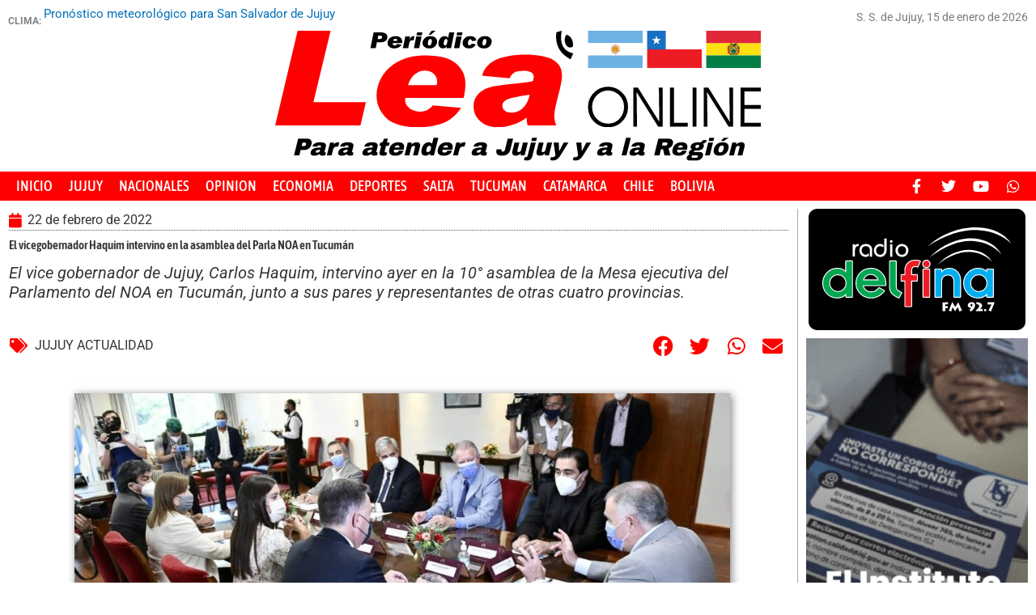

--- FILE ---
content_type: text/html; charset=UTF-8
request_url: https://www.periodicolea.com.ar/2022/02/22/el-vicegobernador-haquim-intervino-en-la-asamblea-del-parla-noa-en-tucuman/
body_size: 21275
content:
<!DOCTYPE html>
<html lang="es" itemscope itemtype="https://schema.org/BlogPosting">
<head>
<meta charset="UTF-8">
<meta name="viewport" content="width=device-width, initial-scale=1">
	<link rel="profile" href="https://gmpg.org/xfn/11"> 
	<title>El vicegobernador Haquim intervino en la asamblea del Parla NOA en Tucumán &#8211; Periódico Lea online</title>
<meta name='robots' content='max-image-preview:large' />
<link rel="alternate" type="application/rss+xml" title="Periódico Lea online &raquo; Feed" href="https://www.periodicolea.com.ar/feed/" />
<link rel="alternate" type="application/rss+xml" title="Periódico Lea online &raquo; Feed de los comentarios" href="https://www.periodicolea.com.ar/comments/feed/" />
<script id="wpp-js" src="https://www.periodicolea.com.ar/wp-content/plugins/wordpress-popular-posts/assets/js/wpp.min.js?ver=7.3.6" data-sampling="0" data-sampling-rate="100" data-api-url="https://www.periodicolea.com.ar/wp-json/wordpress-popular-posts" data-post-id="127430" data-token="7eb9f33a4f" data-lang="0" data-debug="0"></script>
<link rel="alternate" title="oEmbed (JSON)" type="application/json+oembed" href="https://www.periodicolea.com.ar/wp-json/oembed/1.0/embed?url=https%3A%2F%2Fwww.periodicolea.com.ar%2F2022%2F02%2F22%2Fel-vicegobernador-haquim-intervino-en-la-asamblea-del-parla-noa-en-tucuman%2F" />
<link rel="alternate" title="oEmbed (XML)" type="text/xml+oembed" href="https://www.periodicolea.com.ar/wp-json/oembed/1.0/embed?url=https%3A%2F%2Fwww.periodicolea.com.ar%2F2022%2F02%2F22%2Fel-vicegobernador-haquim-intervino-en-la-asamblea-del-parla-noa-en-tucuman%2F&#038;format=xml" />
<style id='wp-img-auto-sizes-contain-inline-css'>
img:is([sizes=auto i],[sizes^="auto," i]){contain-intrinsic-size:3000px 1500px}
/*# sourceURL=wp-img-auto-sizes-contain-inline-css */
</style>
<link rel='stylesheet' id='astra-theme-css-css' href='https://www.periodicolea.com.ar/wp-content/themes/astra/assets/css/minified/style.min.css?ver=4.12.0' media='all' />
<style id='astra-theme-css-inline-css'>
.ast-no-sidebar .entry-content .alignfull {margin-left: calc( -50vw + 50%);margin-right: calc( -50vw + 50%);max-width: 100vw;width: 100vw;}.ast-no-sidebar .entry-content .alignwide {margin-left: calc(-41vw + 50%);margin-right: calc(-41vw + 50%);max-width: unset;width: unset;}.ast-no-sidebar .entry-content .alignfull .alignfull,.ast-no-sidebar .entry-content .alignfull .alignwide,.ast-no-sidebar .entry-content .alignwide .alignfull,.ast-no-sidebar .entry-content .alignwide .alignwide,.ast-no-sidebar .entry-content .wp-block-column .alignfull,.ast-no-sidebar .entry-content .wp-block-column .alignwide{width: 100%;margin-left: auto;margin-right: auto;}.wp-block-gallery,.blocks-gallery-grid {margin: 0;}.wp-block-separator {max-width: 100px;}.wp-block-separator.is-style-wide,.wp-block-separator.is-style-dots {max-width: none;}.entry-content .has-2-columns .wp-block-column:first-child {padding-right: 10px;}.entry-content .has-2-columns .wp-block-column:last-child {padding-left: 10px;}@media (max-width: 782px) {.entry-content .wp-block-columns .wp-block-column {flex-basis: 100%;}.entry-content .has-2-columns .wp-block-column:first-child {padding-right: 0;}.entry-content .has-2-columns .wp-block-column:last-child {padding-left: 0;}}body .entry-content .wp-block-latest-posts {margin-left: 0;}body .entry-content .wp-block-latest-posts li {list-style: none;}.ast-no-sidebar .ast-container .entry-content .wp-block-latest-posts {margin-left: 0;}.ast-header-break-point .entry-content .alignwide {margin-left: auto;margin-right: auto;}.entry-content .blocks-gallery-item img {margin-bottom: auto;}.wp-block-pullquote {border-top: 4px solid #555d66;border-bottom: 4px solid #555d66;color: #40464d;}:root{--ast-post-nav-space:0;--ast-container-default-xlg-padding:6.67em;--ast-container-default-lg-padding:5.67em;--ast-container-default-slg-padding:4.34em;--ast-container-default-md-padding:3.34em;--ast-container-default-sm-padding:6.67em;--ast-container-default-xs-padding:2.4em;--ast-container-default-xxs-padding:1.4em;--ast-code-block-background:#EEEEEE;--ast-comment-inputs-background:#FAFAFA;--ast-normal-container-width:1200px;--ast-narrow-container-width:750px;--ast-blog-title-font-weight:normal;--ast-blog-meta-weight:inherit;--ast-global-color-primary:var(--ast-global-color-5);--ast-global-color-secondary:var(--ast-global-color-4);--ast-global-color-alternate-background:var(--ast-global-color-7);--ast-global-color-subtle-background:var(--ast-global-color-6);--ast-bg-style-guide:var( --ast-global-color-secondary,--ast-global-color-5 );--ast-shadow-style-guide:0px 0px 4px 0 #00000057;--ast-global-dark-bg-style:#fff;--ast-global-dark-lfs:#fbfbfb;--ast-widget-bg-color:#fafafa;--ast-wc-container-head-bg-color:#fbfbfb;--ast-title-layout-bg:#eeeeee;--ast-search-border-color:#e7e7e7;--ast-lifter-hover-bg:#e6e6e6;--ast-gallery-block-color:#000;--srfm-color-input-label:var(--ast-global-color-2);}html{font-size:93.75%;}a,.page-title{color:var(--ast-global-color-0);}a:hover,a:focus{color:var(--ast-global-color-1);}body,button,input,select,textarea,.ast-button,.ast-custom-button{font-family:-apple-system,BlinkMacSystemFont,Segoe UI,Roboto,Oxygen-Sans,Ubuntu,Cantarell,Helvetica Neue,sans-serif;font-weight:inherit;font-size:15px;font-size:1rem;line-height:var(--ast-body-line-height,1.65em);}blockquote{color:var(--ast-global-color-3);}.ast-site-identity .site-title a{color:var(--ast-global-color-2);}.site-title{font-size:35px;font-size:2.3333333333333rem;display:block;}.site-header .site-description{font-size:15px;font-size:1rem;display:none;}.entry-title{font-size:26px;font-size:1.7333333333333rem;}.archive .ast-article-post .ast-article-inner,.blog .ast-article-post .ast-article-inner,.archive .ast-article-post .ast-article-inner:hover,.blog .ast-article-post .ast-article-inner:hover{overflow:hidden;}h1,.entry-content :where(h1){font-size:40px;font-size:2.6666666666667rem;line-height:1.4em;}h2,.entry-content :where(h2){font-size:32px;font-size:2.1333333333333rem;line-height:1.3em;}h3,.entry-content :where(h3){font-size:26px;font-size:1.7333333333333rem;line-height:1.3em;}h4,.entry-content :where(h4){font-size:24px;font-size:1.6rem;line-height:1.2em;}h5,.entry-content :where(h5){font-size:20px;font-size:1.3333333333333rem;line-height:1.2em;}h6,.entry-content :where(h6){font-size:16px;font-size:1.0666666666667rem;line-height:1.25em;}::selection{background-color:var(--ast-global-color-0);color:#ffffff;}body,h1,h2,h3,h4,h5,h6,.entry-title a,.entry-content :where(h1,h2,h3,h4,h5,h6){color:var(--ast-global-color-3);}.tagcloud a:hover,.tagcloud a:focus,.tagcloud a.current-item{color:#ffffff;border-color:var(--ast-global-color-0);background-color:var(--ast-global-color-0);}input:focus,input[type="text"]:focus,input[type="email"]:focus,input[type="url"]:focus,input[type="password"]:focus,input[type="reset"]:focus,input[type="search"]:focus,textarea:focus{border-color:var(--ast-global-color-0);}input[type="radio"]:checked,input[type=reset],input[type="checkbox"]:checked,input[type="checkbox"]:hover:checked,input[type="checkbox"]:focus:checked,input[type=range]::-webkit-slider-thumb{border-color:var(--ast-global-color-0);background-color:var(--ast-global-color-0);box-shadow:none;}.site-footer a:hover + .post-count,.site-footer a:focus + .post-count{background:var(--ast-global-color-0);border-color:var(--ast-global-color-0);}.single .nav-links .nav-previous,.single .nav-links .nav-next{color:var(--ast-global-color-0);}.entry-meta,.entry-meta *{line-height:1.45;color:var(--ast-global-color-0);}.entry-meta a:not(.ast-button):hover,.entry-meta a:not(.ast-button):hover *,.entry-meta a:not(.ast-button):focus,.entry-meta a:not(.ast-button):focus *,.page-links > .page-link,.page-links .page-link:hover,.post-navigation a:hover{color:var(--ast-global-color-1);}#cat option,.secondary .calendar_wrap thead a,.secondary .calendar_wrap thead a:visited{color:var(--ast-global-color-0);}.secondary .calendar_wrap #today,.ast-progress-val span{background:var(--ast-global-color-0);}.secondary a:hover + .post-count,.secondary a:focus + .post-count{background:var(--ast-global-color-0);border-color:var(--ast-global-color-0);}.calendar_wrap #today > a{color:#ffffff;}.page-links .page-link,.single .post-navigation a{color:var(--ast-global-color-0);}.ast-search-menu-icon .search-form button.search-submit{padding:0 4px;}.ast-search-menu-icon form.search-form{padding-right:0;}.ast-header-search .ast-search-menu-icon.ast-dropdown-active .search-form,.ast-header-search .ast-search-menu-icon.ast-dropdown-active .search-field:focus{transition:all 0.2s;}.search-form input.search-field:focus{outline:none;}.widget-title,.widget .wp-block-heading{font-size:21px;font-size:1.4rem;color:var(--ast-global-color-3);}.ast-search-menu-icon.slide-search a:focus-visible:focus-visible,.astra-search-icon:focus-visible,#close:focus-visible,a:focus-visible,.ast-menu-toggle:focus-visible,.site .skip-link:focus-visible,.wp-block-loginout input:focus-visible,.wp-block-search.wp-block-search__button-inside .wp-block-search__inside-wrapper,.ast-header-navigation-arrow:focus-visible,.ast-orders-table__row .ast-orders-table__cell:focus-visible,a#ast-apply-coupon:focus-visible,#ast-apply-coupon:focus-visible,#close:focus-visible,.button.search-submit:focus-visible,#search_submit:focus,.normal-search:focus-visible,.ast-header-account-wrap:focus-visible,.astra-cart-drawer-close:focus,.ast-single-variation:focus,.ast-button:focus,.ast-builder-button-wrap:has(.ast-custom-button-link:focus),.ast-builder-button-wrap .ast-custom-button-link:focus{outline-style:dotted;outline-color:inherit;outline-width:thin;}input:focus,input[type="text"]:focus,input[type="email"]:focus,input[type="url"]:focus,input[type="password"]:focus,input[type="reset"]:focus,input[type="search"]:focus,input[type="number"]:focus,textarea:focus,.wp-block-search__input:focus,[data-section="section-header-mobile-trigger"] .ast-button-wrap .ast-mobile-menu-trigger-minimal:focus,.ast-mobile-popup-drawer.active .menu-toggle-close:focus,#ast-scroll-top:focus,#coupon_code:focus,#ast-coupon-code:focus{border-style:dotted;border-color:inherit;border-width:thin;}input{outline:none;}.main-header-menu .menu-link,.ast-header-custom-item a{color:var(--ast-global-color-3);}.main-header-menu .menu-item:hover > .menu-link,.main-header-menu .menu-item:hover > .ast-menu-toggle,.main-header-menu .ast-masthead-custom-menu-items a:hover,.main-header-menu .menu-item.focus > .menu-link,.main-header-menu .menu-item.focus > .ast-menu-toggle,.main-header-menu .current-menu-item > .menu-link,.main-header-menu .current-menu-ancestor > .menu-link,.main-header-menu .current-menu-item > .ast-menu-toggle,.main-header-menu .current-menu-ancestor > .ast-menu-toggle{color:var(--ast-global-color-0);}.header-main-layout-3 .ast-main-header-bar-alignment{margin-right:auto;}.header-main-layout-2 .site-header-section-left .ast-site-identity{text-align:left;}.ast-logo-title-inline .site-logo-img{padding-right:1em;}body .ast-oembed-container *{position:absolute;top:0;width:100%;height:100%;left:0;}body .wp-block-embed-pocket-casts .ast-oembed-container *{position:unset;}.ast-header-break-point .ast-mobile-menu-buttons-minimal.menu-toggle{background:transparent;color:var(--ast-global-color-0);}.ast-header-break-point .ast-mobile-menu-buttons-outline.menu-toggle{background:transparent;border:1px solid var(--ast-global-color-0);color:var(--ast-global-color-0);}.ast-header-break-point .ast-mobile-menu-buttons-fill.menu-toggle{background:var(--ast-global-color-0);}.ast-single-post-featured-section + article {margin-top: 2em;}.site-content .ast-single-post-featured-section img {width: 100%;overflow: hidden;object-fit: cover;}.site > .ast-single-related-posts-container {margin-top: 0;}@media (min-width: 769px) {.ast-desktop .ast-container--narrow {max-width: var(--ast-narrow-container-width);margin: 0 auto;}}.ast-page-builder-template .hentry {margin: 0;}.ast-page-builder-template .site-content > .ast-container {max-width: 100%;padding: 0;}.ast-page-builder-template .site .site-content #primary {padding: 0;margin: 0;}.ast-page-builder-template .no-results {text-align: center;margin: 4em auto;}.ast-page-builder-template .ast-pagination {padding: 2em;}.ast-page-builder-template .entry-header.ast-no-title.ast-no-thumbnail {margin-top: 0;}.ast-page-builder-template .entry-header.ast-header-without-markup {margin-top: 0;margin-bottom: 0;}.ast-page-builder-template .entry-header.ast-no-title.ast-no-meta {margin-bottom: 0;}.ast-page-builder-template.single .post-navigation {padding-bottom: 2em;}.ast-page-builder-template.single-post .site-content > .ast-container {max-width: 100%;}.ast-page-builder-template .entry-header {margin-top: 4em;margin-left: auto;margin-right: auto;padding-left: 20px;padding-right: 20px;}.single.ast-page-builder-template .entry-header {padding-left: 20px;padding-right: 20px;}.ast-page-builder-template .ast-archive-description {margin: 4em auto 0;padding-left: 20px;padding-right: 20px;}.ast-page-builder-template.ast-no-sidebar .entry-content .alignwide {margin-left: 0;margin-right: 0;}.footer-adv .footer-adv-overlay{border-top-style:solid;border-top-color:#7a7a7a;}@media( max-width: 420px ) {.single .nav-links .nav-previous,.single .nav-links .nav-next {width: 100%;text-align: center;}}.wp-block-buttons.aligncenter{justify-content:center;}@media (max-width:782px){.entry-content .wp-block-columns .wp-block-column{margin-left:0px;}}.wp-block-image.aligncenter{margin-left:auto;margin-right:auto;}.wp-block-table.aligncenter{margin-left:auto;margin-right:auto;}.wp-block-buttons .wp-block-button.is-style-outline .wp-block-button__link.wp-element-button,.ast-outline-button,.wp-block-uagb-buttons-child .uagb-buttons-repeater.ast-outline-button{border-top-width:2px;border-right-width:2px;border-bottom-width:2px;border-left-width:2px;font-family:inherit;font-weight:inherit;line-height:1em;}.wp-block-button .wp-block-button__link.wp-element-button.is-style-outline:not(.has-background),.wp-block-button.is-style-outline>.wp-block-button__link.wp-element-button:not(.has-background),.ast-outline-button{background-color:transparent;}.entry-content[data-ast-blocks-layout] > figure{margin-bottom:1em;}.elementor-widget-container .elementor-loop-container .e-loop-item[data-elementor-type="loop-item"]{width:100%;}@media (max-width:768px){.ast-left-sidebar #content > .ast-container{display:flex;flex-direction:column-reverse;width:100%;}.ast-separate-container .ast-article-post,.ast-separate-container .ast-article-single{padding:1.5em 2.14em;}.ast-author-box img.avatar{margin:20px 0 0 0;}}@media (min-width:769px){.ast-separate-container.ast-right-sidebar #primary,.ast-separate-container.ast-left-sidebar #primary{border:0;}.search-no-results.ast-separate-container #primary{margin-bottom:4em;}}.menu-toggle,button,.ast-button,.ast-custom-button,.button,input#submit,input[type="button"],input[type="submit"],input[type="reset"]{color:#ffffff;border-color:var(--ast-global-color-0);background-color:var(--ast-global-color-0);padding-top:10px;padding-right:40px;padding-bottom:10px;padding-left:40px;font-family:inherit;font-weight:inherit;}button:focus,.menu-toggle:hover,button:hover,.ast-button:hover,.ast-custom-button:hover .button:hover,.ast-custom-button:hover,input[type=reset]:hover,input[type=reset]:focus,input#submit:hover,input#submit:focus,input[type="button"]:hover,input[type="button"]:focus,input[type="submit"]:hover,input[type="submit"]:focus{color:#ffffff;background-color:var(--ast-global-color-1);border-color:var(--ast-global-color-1);}@media (max-width:768px){.ast-mobile-header-stack .main-header-bar .ast-search-menu-icon{display:inline-block;}.ast-header-break-point.ast-header-custom-item-outside .ast-mobile-header-stack .main-header-bar .ast-search-icon{margin:0;}.ast-comment-avatar-wrap img{max-width:2.5em;}.ast-comment-meta{padding:0 1.8888em 1.3333em;}.ast-separate-container .ast-comment-list li.depth-1{padding:1.5em 2.14em;}.ast-separate-container .comment-respond{padding:2em 2.14em;}}@media (min-width:544px){.ast-container{max-width:100%;}}@media (max-width:544px){.ast-separate-container .ast-article-post,.ast-separate-container .ast-article-single,.ast-separate-container .comments-title,.ast-separate-container .ast-archive-description{padding:1.5em 1em;}.ast-separate-container #content .ast-container{padding-left:0.54em;padding-right:0.54em;}.ast-separate-container .ast-comment-list .bypostauthor{padding:.5em;}.ast-search-menu-icon.ast-dropdown-active .search-field{width:170px;}.site-branding img,.site-header .site-logo-img .custom-logo-link img{max-width:100%;}} #ast-mobile-header .ast-site-header-cart-li a{pointer-events:none;}.ast-no-sidebar.ast-separate-container .entry-content .alignfull {margin-left: -6.67em;margin-right: -6.67em;width: auto;}@media (max-width: 1200px) {.ast-no-sidebar.ast-separate-container .entry-content .alignfull {margin-left: -2.4em;margin-right: -2.4em;}}@media (max-width: 768px) {.ast-no-sidebar.ast-separate-container .entry-content .alignfull {margin-left: -2.14em;margin-right: -2.14em;}}@media (max-width: 544px) {.ast-no-sidebar.ast-separate-container .entry-content .alignfull {margin-left: -1em;margin-right: -1em;}}.ast-no-sidebar.ast-separate-container .entry-content .alignwide {margin-left: -20px;margin-right: -20px;}.ast-no-sidebar.ast-separate-container .entry-content .wp-block-column .alignfull,.ast-no-sidebar.ast-separate-container .entry-content .wp-block-column .alignwide {margin-left: auto;margin-right: auto;width: 100%;}@media (max-width:768px){.site-title{display:block;}.site-header .site-description{display:none;}h1,.entry-content :where(h1){font-size:30px;}h2,.entry-content :where(h2){font-size:25px;}h3,.entry-content :where(h3){font-size:20px;}}@media (max-width:544px){.site-title{display:block;}.site-header .site-description{display:none;}h1,.entry-content :where(h1){font-size:30px;}h2,.entry-content :where(h2){font-size:25px;}h3,.entry-content :where(h3){font-size:20px;}}@media (max-width:768px){html{font-size:85.5%;}}@media (max-width:544px){html{font-size:85.5%;}}@media (min-width:769px){.ast-container{max-width:1240px;}}@font-face {font-family: "Astra";src: url(https://www.periodicolea.com.ar/wp-content/themes/astra/assets/fonts/astra.woff) format("woff"),url(https://www.periodicolea.com.ar/wp-content/themes/astra/assets/fonts/astra.ttf) format("truetype"),url(https://www.periodicolea.com.ar/wp-content/themes/astra/assets/fonts/astra.svg#astra) format("svg");font-weight: normal;font-style: normal;font-display: fallback;}@media (max-width:921px) {.main-header-bar .main-header-bar-navigation{display:none;}}.ast-desktop .main-header-menu.submenu-with-border .sub-menu,.ast-desktop .main-header-menu.submenu-with-border .astra-full-megamenu-wrapper{border-color:var(--ast-global-color-0);}.ast-desktop .main-header-menu.submenu-with-border .sub-menu{border-top-width:2px;border-style:solid;}.ast-desktop .main-header-menu.submenu-with-border .sub-menu .sub-menu{top:-2px;}.ast-desktop .main-header-menu.submenu-with-border .sub-menu .menu-link,.ast-desktop .main-header-menu.submenu-with-border .children .menu-link{border-bottom-width:0px;border-style:solid;border-color:#eaeaea;}@media (min-width:769px){.main-header-menu .sub-menu .menu-item.ast-left-align-sub-menu:hover > .sub-menu,.main-header-menu .sub-menu .menu-item.ast-left-align-sub-menu.focus > .sub-menu{margin-left:-0px;}}.ast-small-footer{border-top-style:solid;border-top-width:1px;border-top-color:#7a7a7a;}.ast-small-footer-wrap{text-align:center;}.site .comments-area{padding-bottom:3em;}.ast-header-break-point.ast-header-custom-item-inside .main-header-bar .main-header-bar-navigation .ast-search-icon {display: none;}.ast-header-break-point.ast-header-custom-item-inside .main-header-bar .ast-search-menu-icon .search-form {padding: 0;display: block;overflow: hidden;}.ast-header-break-point .ast-header-custom-item .widget:last-child {margin-bottom: 1em;}.ast-header-custom-item .widget {margin: 0.5em;display: inline-block;vertical-align: middle;}.ast-header-custom-item .widget p {margin-bottom: 0;}.ast-header-custom-item .widget li {width: auto;}.ast-header-custom-item-inside .button-custom-menu-item .menu-link {display: none;}.ast-header-custom-item-inside.ast-header-break-point .button-custom-menu-item .ast-custom-button-link {display: none;}.ast-header-custom-item-inside.ast-header-break-point .button-custom-menu-item .menu-link {display: block;}.ast-header-break-point.ast-header-custom-item-outside .main-header-bar .ast-search-icon {margin-right: 1em;}.ast-header-break-point.ast-header-custom-item-inside .main-header-bar .ast-search-menu-icon .search-field,.ast-header-break-point.ast-header-custom-item-inside .main-header-bar .ast-search-menu-icon.ast-inline-search .search-field {width: 100%;padding-right: 5.5em;}.ast-header-break-point.ast-header-custom-item-inside .main-header-bar .ast-search-menu-icon .search-submit {display: block;position: absolute;height: 100%;top: 0;right: 0;padding: 0 1em;border-radius: 0;}.ast-header-break-point .ast-header-custom-item .ast-masthead-custom-menu-items {padding-left: 20px;padding-right: 20px;margin-bottom: 1em;margin-top: 1em;}.ast-header-custom-item-inside.ast-header-break-point .button-custom-menu-item {padding-left: 0;padding-right: 0;margin-top: 0;margin-bottom: 0;}.astra-icon-down_arrow::after {content: "\e900";font-family: Astra;}.astra-icon-close::after {content: "\e5cd";font-family: Astra;}.astra-icon-drag_handle::after {content: "\e25d";font-family: Astra;}.astra-icon-format_align_justify::after {content: "\e235";font-family: Astra;}.astra-icon-menu::after {content: "\e5d2";font-family: Astra;}.astra-icon-reorder::after {content: "\e8fe";font-family: Astra;}.astra-icon-search::after {content: "\e8b6";font-family: Astra;}.astra-icon-zoom_in::after {content: "\e56b";font-family: Astra;}.astra-icon-check-circle::after {content: "\e901";font-family: Astra;}.astra-icon-shopping-cart::after {content: "\f07a";font-family: Astra;}.astra-icon-shopping-bag::after {content: "\f290";font-family: Astra;}.astra-icon-shopping-basket::after {content: "\f291";font-family: Astra;}.astra-icon-circle-o::after {content: "\e903";font-family: Astra;}.astra-icon-certificate::after {content: "\e902";font-family: Astra;}blockquote {padding: 1.2em;}:root .has-ast-global-color-0-color{color:var(--ast-global-color-0);}:root .has-ast-global-color-0-background-color{background-color:var(--ast-global-color-0);}:root .wp-block-button .has-ast-global-color-0-color{color:var(--ast-global-color-0);}:root .wp-block-button .has-ast-global-color-0-background-color{background-color:var(--ast-global-color-0);}:root .has-ast-global-color-1-color{color:var(--ast-global-color-1);}:root .has-ast-global-color-1-background-color{background-color:var(--ast-global-color-1);}:root .wp-block-button .has-ast-global-color-1-color{color:var(--ast-global-color-1);}:root .wp-block-button .has-ast-global-color-1-background-color{background-color:var(--ast-global-color-1);}:root .has-ast-global-color-2-color{color:var(--ast-global-color-2);}:root .has-ast-global-color-2-background-color{background-color:var(--ast-global-color-2);}:root .wp-block-button .has-ast-global-color-2-color{color:var(--ast-global-color-2);}:root .wp-block-button .has-ast-global-color-2-background-color{background-color:var(--ast-global-color-2);}:root .has-ast-global-color-3-color{color:var(--ast-global-color-3);}:root .has-ast-global-color-3-background-color{background-color:var(--ast-global-color-3);}:root .wp-block-button .has-ast-global-color-3-color{color:var(--ast-global-color-3);}:root .wp-block-button .has-ast-global-color-3-background-color{background-color:var(--ast-global-color-3);}:root .has-ast-global-color-4-color{color:var(--ast-global-color-4);}:root .has-ast-global-color-4-background-color{background-color:var(--ast-global-color-4);}:root .wp-block-button .has-ast-global-color-4-color{color:var(--ast-global-color-4);}:root .wp-block-button .has-ast-global-color-4-background-color{background-color:var(--ast-global-color-4);}:root .has-ast-global-color-5-color{color:var(--ast-global-color-5);}:root .has-ast-global-color-5-background-color{background-color:var(--ast-global-color-5);}:root .wp-block-button .has-ast-global-color-5-color{color:var(--ast-global-color-5);}:root .wp-block-button .has-ast-global-color-5-background-color{background-color:var(--ast-global-color-5);}:root .has-ast-global-color-6-color{color:var(--ast-global-color-6);}:root .has-ast-global-color-6-background-color{background-color:var(--ast-global-color-6);}:root .wp-block-button .has-ast-global-color-6-color{color:var(--ast-global-color-6);}:root .wp-block-button .has-ast-global-color-6-background-color{background-color:var(--ast-global-color-6);}:root .has-ast-global-color-7-color{color:var(--ast-global-color-7);}:root .has-ast-global-color-7-background-color{background-color:var(--ast-global-color-7);}:root .wp-block-button .has-ast-global-color-7-color{color:var(--ast-global-color-7);}:root .wp-block-button .has-ast-global-color-7-background-color{background-color:var(--ast-global-color-7);}:root .has-ast-global-color-8-color{color:var(--ast-global-color-8);}:root .has-ast-global-color-8-background-color{background-color:var(--ast-global-color-8);}:root .wp-block-button .has-ast-global-color-8-color{color:var(--ast-global-color-8);}:root .wp-block-button .has-ast-global-color-8-background-color{background-color:var(--ast-global-color-8);}:root{--ast-global-color-0:#0170B9;--ast-global-color-1:#3a3a3a;--ast-global-color-2:#3a3a3a;--ast-global-color-3:#4B4F58;--ast-global-color-4:#F5F5F5;--ast-global-color-5:#FFFFFF;--ast-global-color-6:#E5E5E5;--ast-global-color-7:#424242;--ast-global-color-8:#000000;}:root {--ast-border-color : #dddddd;}.ast-single-entry-banner {-js-display: flex;display: flex;flex-direction: column;justify-content: center;text-align: center;position: relative;background: var(--ast-title-layout-bg);}.ast-single-entry-banner[data-banner-layout="layout-1"] {max-width: 1200px;background: inherit;padding: 20px 0;}.ast-single-entry-banner[data-banner-width-type="custom"] {margin: 0 auto;width: 100%;}.ast-single-entry-banner + .site-content .entry-header {margin-bottom: 0;}.site .ast-author-avatar {--ast-author-avatar-size: ;}a.ast-underline-text {text-decoration: underline;}.ast-container > .ast-terms-link {position: relative;display: block;}a.ast-button.ast-badge-tax {padding: 4px 8px;border-radius: 3px;font-size: inherit;}header.entry-header{text-align:left;}header.entry-header > *:not(:last-child){margin-bottom:10px;}@media (max-width:768px){header.entry-header{text-align:left;}}@media (max-width:544px){header.entry-header{text-align:left;}}.ast-archive-entry-banner {-js-display: flex;display: flex;flex-direction: column;justify-content: center;text-align: center;position: relative;background: var(--ast-title-layout-bg);}.ast-archive-entry-banner[data-banner-width-type="custom"] {margin: 0 auto;width: 100%;}.ast-archive-entry-banner[data-banner-layout="layout-1"] {background: inherit;padding: 20px 0;text-align: left;}body.archive .ast-archive-description{max-width:1200px;width:100%;text-align:left;padding-top:3em;padding-right:3em;padding-bottom:3em;padding-left:3em;}body.archive .ast-archive-description .ast-archive-title,body.archive .ast-archive-description .ast-archive-title *{font-size:40px;font-size:2.6666666666667rem;}body.archive .ast-archive-description > *:not(:last-child){margin-bottom:10px;}@media (max-width:768px){body.archive .ast-archive-description{text-align:left;}}@media (max-width:544px){body.archive .ast-archive-description{text-align:left;}}.ast-breadcrumbs .trail-browse,.ast-breadcrumbs .trail-items,.ast-breadcrumbs .trail-items li{display:inline-block;margin:0;padding:0;border:none;background:inherit;text-indent:0;text-decoration:none;}.ast-breadcrumbs .trail-browse{font-size:inherit;font-style:inherit;font-weight:inherit;color:inherit;}.ast-breadcrumbs .trail-items{list-style:none;}.trail-items li::after{padding:0 0.3em;content:"\00bb";}.trail-items li:last-of-type::after{display:none;}h1,h2,h3,h4,h5,h6,.entry-content :where(h1,h2,h3,h4,h5,h6){color:var(--ast-global-color-2);}.elementor-posts-container [CLASS*="ast-width-"]{width:100%;}.elementor-template-full-width .ast-container{display:block;}.elementor-screen-only,.screen-reader-text,.screen-reader-text span,.ui-helper-hidden-accessible{top:0 !important;}@media (max-width:544px){.elementor-element .elementor-wc-products .woocommerce[class*="columns-"] ul.products li.product{width:auto;margin:0;}.elementor-element .woocommerce .woocommerce-result-count{float:none;}}.ast-header-break-point .main-header-bar{border-bottom-width:1px;}@media (min-width:769px){.main-header-bar{border-bottom-width:1px;}}.main-header-menu .menu-item, #astra-footer-menu .menu-item, .main-header-bar .ast-masthead-custom-menu-items{-js-display:flex;display:flex;-webkit-box-pack:center;-webkit-justify-content:center;-moz-box-pack:center;-ms-flex-pack:center;justify-content:center;-webkit-box-orient:vertical;-webkit-box-direction:normal;-webkit-flex-direction:column;-moz-box-orient:vertical;-moz-box-direction:normal;-ms-flex-direction:column;flex-direction:column;}.main-header-menu > .menu-item > .menu-link, #astra-footer-menu > .menu-item > .menu-link{height:100%;-webkit-box-align:center;-webkit-align-items:center;-moz-box-align:center;-ms-flex-align:center;align-items:center;-js-display:flex;display:flex;}.ast-primary-menu-disabled .main-header-bar .ast-masthead-custom-menu-items{flex:unset;}.header-main-layout-1 .ast-flex.main-header-container, .header-main-layout-3 .ast-flex.main-header-container{-webkit-align-content:center;-ms-flex-line-pack:center;align-content:center;-webkit-box-align:center;-webkit-align-items:center;-moz-box-align:center;-ms-flex-align:center;align-items:center;}.main-header-menu .sub-menu .menu-item.menu-item-has-children > .menu-link:after{position:absolute;right:1em;top:50%;transform:translate(0,-50%) rotate(270deg);}.ast-header-break-point .main-header-bar .main-header-bar-navigation .page_item_has_children > .ast-menu-toggle::before, .ast-header-break-point .main-header-bar .main-header-bar-navigation .menu-item-has-children > .ast-menu-toggle::before, .ast-mobile-popup-drawer .main-header-bar-navigation .menu-item-has-children>.ast-menu-toggle::before, .ast-header-break-point .ast-mobile-header-wrap .main-header-bar-navigation .menu-item-has-children > .ast-menu-toggle::before{font-weight:bold;content:"\e900";font-family:Astra;text-decoration:inherit;display:inline-block;}.ast-header-break-point .main-navigation ul.sub-menu .menu-item .menu-link:before{content:"\e900";font-family:Astra;font-size:.65em;text-decoration:inherit;display:inline-block;transform:translate(0, -2px) rotateZ(270deg);margin-right:5px;}.widget_search .search-form:after{font-family:Astra;font-size:1.2em;font-weight:normal;content:"\e8b6";position:absolute;top:50%;right:15px;transform:translate(0, -50%);}.astra-search-icon::before{content:"\e8b6";font-family:Astra;font-style:normal;font-weight:normal;text-decoration:inherit;text-align:center;-webkit-font-smoothing:antialiased;-moz-osx-font-smoothing:grayscale;z-index:3;}.main-header-bar .main-header-bar-navigation .page_item_has_children > a:after, .main-header-bar .main-header-bar-navigation .menu-item-has-children > a:after, .menu-item-has-children .ast-header-navigation-arrow:after{content:"\e900";display:inline-block;font-family:Astra;font-size:.6rem;font-weight:bold;text-rendering:auto;-webkit-font-smoothing:antialiased;-moz-osx-font-smoothing:grayscale;margin-left:10px;line-height:normal;}.menu-item-has-children .sub-menu .ast-header-navigation-arrow:after{margin-left:0;}.ast-mobile-popup-drawer .main-header-bar-navigation .ast-submenu-expanded>.ast-menu-toggle::before{transform:rotateX(180deg);}.ast-header-break-point .main-header-bar-navigation .menu-item-has-children > .menu-link:after{display:none;}@media (min-width:769px){.ast-builder-menu .main-navigation > ul > li:last-child a{margin-right:0;}}.ast-separate-container .ast-article-inner{background-color:transparent;background-image:none;}.ast-separate-container .ast-article-post{background-color:var(--ast-global-color-5);}@media (max-width:768px){.ast-separate-container .ast-article-post{background-color:var(--ast-global-color-5);}}@media (max-width:544px){.ast-separate-container .ast-article-post{background-color:var(--ast-global-color-5);}}.ast-separate-container .ast-article-single:not(.ast-related-post), .ast-separate-container .error-404, .ast-separate-container .no-results, .single.ast-separate-container  .ast-author-meta, .ast-separate-container .related-posts-title-wrapper, .ast-separate-container .comments-count-wrapper, .ast-box-layout.ast-plain-container .site-content, .ast-padded-layout.ast-plain-container .site-content, .ast-separate-container .ast-archive-description, .ast-separate-container .comments-area .comment-respond, .ast-separate-container .comments-area .ast-comment-list li, .ast-separate-container .comments-area .comments-title{background-color:var(--ast-global-color-5);}@media (max-width:768px){.ast-separate-container .ast-article-single:not(.ast-related-post), .ast-separate-container .error-404, .ast-separate-container .no-results, .single.ast-separate-container  .ast-author-meta, .ast-separate-container .related-posts-title-wrapper, .ast-separate-container .comments-count-wrapper, .ast-box-layout.ast-plain-container .site-content, .ast-padded-layout.ast-plain-container .site-content, .ast-separate-container .ast-archive-description{background-color:var(--ast-global-color-5);}}@media (max-width:544px){.ast-separate-container .ast-article-single:not(.ast-related-post), .ast-separate-container .error-404, .ast-separate-container .no-results, .single.ast-separate-container  .ast-author-meta, .ast-separate-container .related-posts-title-wrapper, .ast-separate-container .comments-count-wrapper, .ast-box-layout.ast-plain-container .site-content, .ast-padded-layout.ast-plain-container .site-content, .ast-separate-container .ast-archive-description{background-color:var(--ast-global-color-5);}}.ast-separate-container.ast-two-container #secondary .widget{background-color:var(--ast-global-color-5);}@media (max-width:768px){.ast-separate-container.ast-two-container #secondary .widget{background-color:var(--ast-global-color-5);}}@media (max-width:544px){.ast-separate-container.ast-two-container #secondary .widget{background-color:var(--ast-global-color-5);}}:root{--e-global-color-astglobalcolor0:#0170B9;--e-global-color-astglobalcolor1:#3a3a3a;--e-global-color-astglobalcolor2:#3a3a3a;--e-global-color-astglobalcolor3:#4B4F58;--e-global-color-astglobalcolor4:#F5F5F5;--e-global-color-astglobalcolor5:#FFFFFF;--e-global-color-astglobalcolor6:#E5E5E5;--e-global-color-astglobalcolor7:#424242;--e-global-color-astglobalcolor8:#000000;}
/*# sourceURL=astra-theme-css-inline-css */
</style>
<style id='wp-emoji-styles-inline-css'>

	img.wp-smiley, img.emoji {
		display: inline !important;
		border: none !important;
		box-shadow: none !important;
		height: 1em !important;
		width: 1em !important;
		margin: 0 0.07em !important;
		vertical-align: -0.1em !important;
		background: none !important;
		padding: 0 !important;
	}
/*# sourceURL=wp-emoji-styles-inline-css */
</style>
<link rel='stylesheet' id='wp-block-library-css' href='https://www.periodicolea.com.ar/wp-includes/css/dist/block-library/style.min.css?ver=6.9' media='all' />
<style id='global-styles-inline-css'>
:root{--wp--preset--aspect-ratio--square: 1;--wp--preset--aspect-ratio--4-3: 4/3;--wp--preset--aspect-ratio--3-4: 3/4;--wp--preset--aspect-ratio--3-2: 3/2;--wp--preset--aspect-ratio--2-3: 2/3;--wp--preset--aspect-ratio--16-9: 16/9;--wp--preset--aspect-ratio--9-16: 9/16;--wp--preset--color--black: #000000;--wp--preset--color--cyan-bluish-gray: #abb8c3;--wp--preset--color--white: #ffffff;--wp--preset--color--pale-pink: #f78da7;--wp--preset--color--vivid-red: #cf2e2e;--wp--preset--color--luminous-vivid-orange: #ff6900;--wp--preset--color--luminous-vivid-amber: #fcb900;--wp--preset--color--light-green-cyan: #7bdcb5;--wp--preset--color--vivid-green-cyan: #00d084;--wp--preset--color--pale-cyan-blue: #8ed1fc;--wp--preset--color--vivid-cyan-blue: #0693e3;--wp--preset--color--vivid-purple: #9b51e0;--wp--preset--color--ast-global-color-0: var(--ast-global-color-0);--wp--preset--color--ast-global-color-1: var(--ast-global-color-1);--wp--preset--color--ast-global-color-2: var(--ast-global-color-2);--wp--preset--color--ast-global-color-3: var(--ast-global-color-3);--wp--preset--color--ast-global-color-4: var(--ast-global-color-4);--wp--preset--color--ast-global-color-5: var(--ast-global-color-5);--wp--preset--color--ast-global-color-6: var(--ast-global-color-6);--wp--preset--color--ast-global-color-7: var(--ast-global-color-7);--wp--preset--color--ast-global-color-8: var(--ast-global-color-8);--wp--preset--gradient--vivid-cyan-blue-to-vivid-purple: linear-gradient(135deg,rgb(6,147,227) 0%,rgb(155,81,224) 100%);--wp--preset--gradient--light-green-cyan-to-vivid-green-cyan: linear-gradient(135deg,rgb(122,220,180) 0%,rgb(0,208,130) 100%);--wp--preset--gradient--luminous-vivid-amber-to-luminous-vivid-orange: linear-gradient(135deg,rgb(252,185,0) 0%,rgb(255,105,0) 100%);--wp--preset--gradient--luminous-vivid-orange-to-vivid-red: linear-gradient(135deg,rgb(255,105,0) 0%,rgb(207,46,46) 100%);--wp--preset--gradient--very-light-gray-to-cyan-bluish-gray: linear-gradient(135deg,rgb(238,238,238) 0%,rgb(169,184,195) 100%);--wp--preset--gradient--cool-to-warm-spectrum: linear-gradient(135deg,rgb(74,234,220) 0%,rgb(151,120,209) 20%,rgb(207,42,186) 40%,rgb(238,44,130) 60%,rgb(251,105,98) 80%,rgb(254,248,76) 100%);--wp--preset--gradient--blush-light-purple: linear-gradient(135deg,rgb(255,206,236) 0%,rgb(152,150,240) 100%);--wp--preset--gradient--blush-bordeaux: linear-gradient(135deg,rgb(254,205,165) 0%,rgb(254,45,45) 50%,rgb(107,0,62) 100%);--wp--preset--gradient--luminous-dusk: linear-gradient(135deg,rgb(255,203,112) 0%,rgb(199,81,192) 50%,rgb(65,88,208) 100%);--wp--preset--gradient--pale-ocean: linear-gradient(135deg,rgb(255,245,203) 0%,rgb(182,227,212) 50%,rgb(51,167,181) 100%);--wp--preset--gradient--electric-grass: linear-gradient(135deg,rgb(202,248,128) 0%,rgb(113,206,126) 100%);--wp--preset--gradient--midnight: linear-gradient(135deg,rgb(2,3,129) 0%,rgb(40,116,252) 100%);--wp--preset--font-size--small: 13px;--wp--preset--font-size--medium: 20px;--wp--preset--font-size--large: 36px;--wp--preset--font-size--x-large: 42px;--wp--preset--spacing--20: 0.44rem;--wp--preset--spacing--30: 0.67rem;--wp--preset--spacing--40: 1rem;--wp--preset--spacing--50: 1.5rem;--wp--preset--spacing--60: 2.25rem;--wp--preset--spacing--70: 3.38rem;--wp--preset--spacing--80: 5.06rem;--wp--preset--shadow--natural: 6px 6px 9px rgba(0, 0, 0, 0.2);--wp--preset--shadow--deep: 12px 12px 50px rgba(0, 0, 0, 0.4);--wp--preset--shadow--sharp: 6px 6px 0px rgba(0, 0, 0, 0.2);--wp--preset--shadow--outlined: 6px 6px 0px -3px rgb(255, 255, 255), 6px 6px rgb(0, 0, 0);--wp--preset--shadow--crisp: 6px 6px 0px rgb(0, 0, 0);}:root { --wp--style--global--content-size: var(--wp--custom--ast-content-width-size);--wp--style--global--wide-size: var(--wp--custom--ast-wide-width-size); }:where(body) { margin: 0; }.wp-site-blocks > .alignleft { float: left; margin-right: 2em; }.wp-site-blocks > .alignright { float: right; margin-left: 2em; }.wp-site-blocks > .aligncenter { justify-content: center; margin-left: auto; margin-right: auto; }:where(.wp-site-blocks) > * { margin-block-start: 24px; margin-block-end: 0; }:where(.wp-site-blocks) > :first-child { margin-block-start: 0; }:where(.wp-site-blocks) > :last-child { margin-block-end: 0; }:root { --wp--style--block-gap: 24px; }:root :where(.is-layout-flow) > :first-child{margin-block-start: 0;}:root :where(.is-layout-flow) > :last-child{margin-block-end: 0;}:root :where(.is-layout-flow) > *{margin-block-start: 24px;margin-block-end: 0;}:root :where(.is-layout-constrained) > :first-child{margin-block-start: 0;}:root :where(.is-layout-constrained) > :last-child{margin-block-end: 0;}:root :where(.is-layout-constrained) > *{margin-block-start: 24px;margin-block-end: 0;}:root :where(.is-layout-flex){gap: 24px;}:root :where(.is-layout-grid){gap: 24px;}.is-layout-flow > .alignleft{float: left;margin-inline-start: 0;margin-inline-end: 2em;}.is-layout-flow > .alignright{float: right;margin-inline-start: 2em;margin-inline-end: 0;}.is-layout-flow > .aligncenter{margin-left: auto !important;margin-right: auto !important;}.is-layout-constrained > .alignleft{float: left;margin-inline-start: 0;margin-inline-end: 2em;}.is-layout-constrained > .alignright{float: right;margin-inline-start: 2em;margin-inline-end: 0;}.is-layout-constrained > .aligncenter{margin-left: auto !important;margin-right: auto !important;}.is-layout-constrained > :where(:not(.alignleft):not(.alignright):not(.alignfull)){max-width: var(--wp--style--global--content-size);margin-left: auto !important;margin-right: auto !important;}.is-layout-constrained > .alignwide{max-width: var(--wp--style--global--wide-size);}body .is-layout-flex{display: flex;}.is-layout-flex{flex-wrap: wrap;align-items: center;}.is-layout-flex > :is(*, div){margin: 0;}body .is-layout-grid{display: grid;}.is-layout-grid > :is(*, div){margin: 0;}body{padding-top: 0px;padding-right: 0px;padding-bottom: 0px;padding-left: 0px;}a:where(:not(.wp-element-button)){text-decoration: none;}:root :where(.wp-element-button, .wp-block-button__link){background-color: #32373c;border-width: 0;color: #fff;font-family: inherit;font-size: inherit;font-style: inherit;font-weight: inherit;letter-spacing: inherit;line-height: inherit;padding-top: calc(0.667em + 2px);padding-right: calc(1.333em + 2px);padding-bottom: calc(0.667em + 2px);padding-left: calc(1.333em + 2px);text-decoration: none;text-transform: inherit;}.has-black-color{color: var(--wp--preset--color--black) !important;}.has-cyan-bluish-gray-color{color: var(--wp--preset--color--cyan-bluish-gray) !important;}.has-white-color{color: var(--wp--preset--color--white) !important;}.has-pale-pink-color{color: var(--wp--preset--color--pale-pink) !important;}.has-vivid-red-color{color: var(--wp--preset--color--vivid-red) !important;}.has-luminous-vivid-orange-color{color: var(--wp--preset--color--luminous-vivid-orange) !important;}.has-luminous-vivid-amber-color{color: var(--wp--preset--color--luminous-vivid-amber) !important;}.has-light-green-cyan-color{color: var(--wp--preset--color--light-green-cyan) !important;}.has-vivid-green-cyan-color{color: var(--wp--preset--color--vivid-green-cyan) !important;}.has-pale-cyan-blue-color{color: var(--wp--preset--color--pale-cyan-blue) !important;}.has-vivid-cyan-blue-color{color: var(--wp--preset--color--vivid-cyan-blue) !important;}.has-vivid-purple-color{color: var(--wp--preset--color--vivid-purple) !important;}.has-ast-global-color-0-color{color: var(--wp--preset--color--ast-global-color-0) !important;}.has-ast-global-color-1-color{color: var(--wp--preset--color--ast-global-color-1) !important;}.has-ast-global-color-2-color{color: var(--wp--preset--color--ast-global-color-2) !important;}.has-ast-global-color-3-color{color: var(--wp--preset--color--ast-global-color-3) !important;}.has-ast-global-color-4-color{color: var(--wp--preset--color--ast-global-color-4) !important;}.has-ast-global-color-5-color{color: var(--wp--preset--color--ast-global-color-5) !important;}.has-ast-global-color-6-color{color: var(--wp--preset--color--ast-global-color-6) !important;}.has-ast-global-color-7-color{color: var(--wp--preset--color--ast-global-color-7) !important;}.has-ast-global-color-8-color{color: var(--wp--preset--color--ast-global-color-8) !important;}.has-black-background-color{background-color: var(--wp--preset--color--black) !important;}.has-cyan-bluish-gray-background-color{background-color: var(--wp--preset--color--cyan-bluish-gray) !important;}.has-white-background-color{background-color: var(--wp--preset--color--white) !important;}.has-pale-pink-background-color{background-color: var(--wp--preset--color--pale-pink) !important;}.has-vivid-red-background-color{background-color: var(--wp--preset--color--vivid-red) !important;}.has-luminous-vivid-orange-background-color{background-color: var(--wp--preset--color--luminous-vivid-orange) !important;}.has-luminous-vivid-amber-background-color{background-color: var(--wp--preset--color--luminous-vivid-amber) !important;}.has-light-green-cyan-background-color{background-color: var(--wp--preset--color--light-green-cyan) !important;}.has-vivid-green-cyan-background-color{background-color: var(--wp--preset--color--vivid-green-cyan) !important;}.has-pale-cyan-blue-background-color{background-color: var(--wp--preset--color--pale-cyan-blue) !important;}.has-vivid-cyan-blue-background-color{background-color: var(--wp--preset--color--vivid-cyan-blue) !important;}.has-vivid-purple-background-color{background-color: var(--wp--preset--color--vivid-purple) !important;}.has-ast-global-color-0-background-color{background-color: var(--wp--preset--color--ast-global-color-0) !important;}.has-ast-global-color-1-background-color{background-color: var(--wp--preset--color--ast-global-color-1) !important;}.has-ast-global-color-2-background-color{background-color: var(--wp--preset--color--ast-global-color-2) !important;}.has-ast-global-color-3-background-color{background-color: var(--wp--preset--color--ast-global-color-3) !important;}.has-ast-global-color-4-background-color{background-color: var(--wp--preset--color--ast-global-color-4) !important;}.has-ast-global-color-5-background-color{background-color: var(--wp--preset--color--ast-global-color-5) !important;}.has-ast-global-color-6-background-color{background-color: var(--wp--preset--color--ast-global-color-6) !important;}.has-ast-global-color-7-background-color{background-color: var(--wp--preset--color--ast-global-color-7) !important;}.has-ast-global-color-8-background-color{background-color: var(--wp--preset--color--ast-global-color-8) !important;}.has-black-border-color{border-color: var(--wp--preset--color--black) !important;}.has-cyan-bluish-gray-border-color{border-color: var(--wp--preset--color--cyan-bluish-gray) !important;}.has-white-border-color{border-color: var(--wp--preset--color--white) !important;}.has-pale-pink-border-color{border-color: var(--wp--preset--color--pale-pink) !important;}.has-vivid-red-border-color{border-color: var(--wp--preset--color--vivid-red) !important;}.has-luminous-vivid-orange-border-color{border-color: var(--wp--preset--color--luminous-vivid-orange) !important;}.has-luminous-vivid-amber-border-color{border-color: var(--wp--preset--color--luminous-vivid-amber) !important;}.has-light-green-cyan-border-color{border-color: var(--wp--preset--color--light-green-cyan) !important;}.has-vivid-green-cyan-border-color{border-color: var(--wp--preset--color--vivid-green-cyan) !important;}.has-pale-cyan-blue-border-color{border-color: var(--wp--preset--color--pale-cyan-blue) !important;}.has-vivid-cyan-blue-border-color{border-color: var(--wp--preset--color--vivid-cyan-blue) !important;}.has-vivid-purple-border-color{border-color: var(--wp--preset--color--vivid-purple) !important;}.has-ast-global-color-0-border-color{border-color: var(--wp--preset--color--ast-global-color-0) !important;}.has-ast-global-color-1-border-color{border-color: var(--wp--preset--color--ast-global-color-1) !important;}.has-ast-global-color-2-border-color{border-color: var(--wp--preset--color--ast-global-color-2) !important;}.has-ast-global-color-3-border-color{border-color: var(--wp--preset--color--ast-global-color-3) !important;}.has-ast-global-color-4-border-color{border-color: var(--wp--preset--color--ast-global-color-4) !important;}.has-ast-global-color-5-border-color{border-color: var(--wp--preset--color--ast-global-color-5) !important;}.has-ast-global-color-6-border-color{border-color: var(--wp--preset--color--ast-global-color-6) !important;}.has-ast-global-color-7-border-color{border-color: var(--wp--preset--color--ast-global-color-7) !important;}.has-ast-global-color-8-border-color{border-color: var(--wp--preset--color--ast-global-color-8) !important;}.has-vivid-cyan-blue-to-vivid-purple-gradient-background{background: var(--wp--preset--gradient--vivid-cyan-blue-to-vivid-purple) !important;}.has-light-green-cyan-to-vivid-green-cyan-gradient-background{background: var(--wp--preset--gradient--light-green-cyan-to-vivid-green-cyan) !important;}.has-luminous-vivid-amber-to-luminous-vivid-orange-gradient-background{background: var(--wp--preset--gradient--luminous-vivid-amber-to-luminous-vivid-orange) !important;}.has-luminous-vivid-orange-to-vivid-red-gradient-background{background: var(--wp--preset--gradient--luminous-vivid-orange-to-vivid-red) !important;}.has-very-light-gray-to-cyan-bluish-gray-gradient-background{background: var(--wp--preset--gradient--very-light-gray-to-cyan-bluish-gray) !important;}.has-cool-to-warm-spectrum-gradient-background{background: var(--wp--preset--gradient--cool-to-warm-spectrum) !important;}.has-blush-light-purple-gradient-background{background: var(--wp--preset--gradient--blush-light-purple) !important;}.has-blush-bordeaux-gradient-background{background: var(--wp--preset--gradient--blush-bordeaux) !important;}.has-luminous-dusk-gradient-background{background: var(--wp--preset--gradient--luminous-dusk) !important;}.has-pale-ocean-gradient-background{background: var(--wp--preset--gradient--pale-ocean) !important;}.has-electric-grass-gradient-background{background: var(--wp--preset--gradient--electric-grass) !important;}.has-midnight-gradient-background{background: var(--wp--preset--gradient--midnight) !important;}.has-small-font-size{font-size: var(--wp--preset--font-size--small) !important;}.has-medium-font-size{font-size: var(--wp--preset--font-size--medium) !important;}.has-large-font-size{font-size: var(--wp--preset--font-size--large) !important;}.has-x-large-font-size{font-size: var(--wp--preset--font-size--x-large) !important;}
:root :where(.wp-block-pullquote){font-size: 1.5em;line-height: 1.6;}
/*# sourceURL=global-styles-inline-css */
</style>
<link rel='stylesheet' id='elementor-frontend-css' href='https://www.periodicolea.com.ar/wp-content/plugins/elementor/assets/css/frontend.min.css?ver=3.34.1' media='all' />
<link rel='stylesheet' id='widget-image-css' href='https://www.periodicolea.com.ar/wp-content/plugins/elementor/assets/css/widget-image.min.css?ver=3.34.1' media='all' />
<link rel='stylesheet' id='widget-heading-css' href='https://www.periodicolea.com.ar/wp-content/plugins/elementor/assets/css/widget-heading.min.css?ver=3.34.1' media='all' />
<link rel='stylesheet' id='widget-nav-menu-css' href='https://www.periodicolea.com.ar/wp-content/plugins/elementor-pro/assets/css/widget-nav-menu.min.css?ver=3.34.0' media='all' />
<link rel='stylesheet' id='e-animation-grow-css' href='https://www.periodicolea.com.ar/wp-content/plugins/elementor/assets/lib/animations/styles/e-animation-grow.min.css?ver=3.34.1' media='all' />
<link rel='stylesheet' id='widget-social-icons-css' href='https://www.periodicolea.com.ar/wp-content/plugins/elementor/assets/css/widget-social-icons.min.css?ver=3.34.1' media='all' />
<link rel='stylesheet' id='e-apple-webkit-css' href='https://www.periodicolea.com.ar/wp-content/plugins/elementor/assets/css/conditionals/apple-webkit.min.css?ver=3.34.1' media='all' />
<link rel='stylesheet' id='widget-post-info-css' href='https://www.periodicolea.com.ar/wp-content/plugins/elementor-pro/assets/css/widget-post-info.min.css?ver=3.34.0' media='all' />
<link rel='stylesheet' id='widget-icon-list-css' href='https://www.periodicolea.com.ar/wp-content/plugins/elementor/assets/css/widget-icon-list.min.css?ver=3.34.1' media='all' />
<link rel='stylesheet' id='elementor-icons-shared-0-css' href='https://www.periodicolea.com.ar/wp-content/plugins/elementor/assets/lib/font-awesome/css/fontawesome.min.css?ver=5.15.3' media='all' />
<link rel='stylesheet' id='elementor-icons-fa-regular-css' href='https://www.periodicolea.com.ar/wp-content/plugins/elementor/assets/lib/font-awesome/css/regular.min.css?ver=5.15.3' media='all' />
<link rel='stylesheet' id='elementor-icons-fa-solid-css' href='https://www.periodicolea.com.ar/wp-content/plugins/elementor/assets/lib/font-awesome/css/solid.min.css?ver=5.15.3' media='all' />
<link rel='stylesheet' id='e-sticky-css' href='https://www.periodicolea.com.ar/wp-content/plugins/elementor-pro/assets/css/modules/sticky.min.css?ver=3.34.0' media='all' />
<link rel='stylesheet' id='elementor-icons-css' href='https://www.periodicolea.com.ar/wp-content/plugins/elementor/assets/lib/eicons/css/elementor-icons.min.css?ver=5.45.0' media='all' />
<link rel='stylesheet' id='elementor-post-93076-css' href='https://www.periodicolea.com.ar/wp-content/uploads/elementor/css/post-93076.css?ver=1768269095' media='all' />
<link rel='stylesheet' id='font-awesome-5-all-css' href='https://www.periodicolea.com.ar/wp-content/plugins/elementor/assets/lib/font-awesome/css/all.min.css?ver=3.34.1' media='all' />
<link rel='stylesheet' id='font-awesome-4-shim-css' href='https://www.periodicolea.com.ar/wp-content/plugins/elementor/assets/lib/font-awesome/css/v4-shims.min.css?ver=3.34.1' media='all' />
<link rel='stylesheet' id='elementor-post-73045-css' href='https://www.periodicolea.com.ar/wp-content/uploads/elementor/css/post-73045.css?ver=1768269095' media='all' />
<link rel='stylesheet' id='elementor-post-73051-css' href='https://www.periodicolea.com.ar/wp-content/uploads/elementor/css/post-73051.css?ver=1768269095' media='all' />
<link rel='stylesheet' id='elementor-post-146012-css' href='https://www.periodicolea.com.ar/wp-content/uploads/elementor/css/post-146012.css?ver=1768269095' media='all' />
<link rel='stylesheet' id='elementor-gf-local-roboto-css' href='https://www.periodicolea.com.ar/wp-content/uploads/elementor/google-fonts/css/roboto.css?ver=1742219462' media='all' />
<link rel='stylesheet' id='elementor-gf-local-robotoslab-css' href='https://www.periodicolea.com.ar/wp-content/uploads/elementor/google-fonts/css/robotoslab.css?ver=1742219466' media='all' />
<link rel='stylesheet' id='elementor-gf-local-archivoblack-css' href='https://www.periodicolea.com.ar/wp-content/uploads/elementor/google-fonts/css/archivoblack.css?ver=1742219466' media='all' />
<link rel='stylesheet' id='elementor-gf-local-asapcondensed-css' href='https://www.periodicolea.com.ar/wp-content/uploads/elementor/google-fonts/css/asapcondensed.css?ver=1742219469' media='all' />
<link rel='stylesheet' id='elementor-icons-fa-brands-css' href='https://www.periodicolea.com.ar/wp-content/plugins/elementor/assets/lib/font-awesome/css/brands.min.css?ver=5.15.3' media='all' />
<script src="https://www.periodicolea.com.ar/wp-content/themes/astra/assets/js/minified/flexibility.min.js?ver=4.12.0" id="astra-flexibility-js"></script>
<script id="astra-flexibility-js-after">
typeof flexibility !== "undefined" && flexibility(document.documentElement);
//# sourceURL=astra-flexibility-js-after
</script>
<script src="https://www.periodicolea.com.ar/wp-includes/js/jquery/jquery.min.js?ver=3.7.1" id="jquery-core-js"></script>
<script src="https://www.periodicolea.com.ar/wp-includes/js/jquery/jquery-migrate.min.js?ver=3.4.1" id="jquery-migrate-js"></script>
<script src="https://www.periodicolea.com.ar/wp-content/plugins/elementor/assets/lib/font-awesome/js/v4-shims.min.js?ver=3.34.1" id="font-awesome-4-shim-js"></script>

<!-- OG: 3.3.8 --><link rel="image_src" href="https://www.periodicolea.com.ar/wp-content/uploads/2022/02/19-Carlos-Haquim-intervino-en-la-asamblea-del-Parla-NOA-en-Tucuman.jpg"><meta name="msapplication-TileImage" content="https://www.periodicolea.com.ar/wp-content/uploads/2022/02/19-Carlos-Haquim-intervino-en-la-asamblea-del-Parla-NOA-en-Tucuman.jpg">
<meta property="og:image" content="https://www.periodicolea.com.ar/wp-content/uploads/2022/02/19-Carlos-Haquim-intervino-en-la-asamblea-del-Parla-NOA-en-Tucuman.jpg"><meta property="og:image:secure_url" content="https://www.periodicolea.com.ar/wp-content/uploads/2022/02/19-Carlos-Haquim-intervino-en-la-asamblea-del-Parla-NOA-en-Tucuman.jpg"><meta property="og:image:width" content="1024"><meta property="og:image:height" content="566"><meta property="og:image:alt" content="19 &#8211; Carlos Haquim intervino en la asamblea del Parla NOA en Tucumán"><meta property="og:image:type" content="image/jpeg"><meta property="og:description" content="El vice gobernador de Jujuy, Carlos Haquim, intervino ayer en la 10° asamblea de la Mesa ejecutiva del Parlamento del NOA en Tucumán, junto a sus pares y representantes de otras cuatro provincias."><meta property="og:type" content="article"><meta property="og:locale" content="es"><meta property="og:site_name" content="Periódico Lea online"><meta property="og:title" content="El vicegobernador Haquim intervino en la asamblea del Parla NOA en Tucumán"><meta property="og:url" content="https://www.periodicolea.com.ar/2022/02/22/el-vicegobernador-haquim-intervino-en-la-asamblea-del-parla-noa-en-tucuman/"><meta property="og:updated_time" content="2022-02-22T08:35:44-03:00">
<meta property="article:published_time" content="2022-02-22T11:35:44+00:00"><meta property="article:modified_time" content="2022-02-22T11:35:44+00:00"><meta property="article:section" content="JUJUY ACTUALIDAD"><meta property="article:author:first_name" content="Domingo"><meta property="article:author:last_name" content="Bejarano"><meta property="article:author:username" content="Domingo">
<meta property="twitter:partner" content="ogwp"><meta property="twitter:card" content="summary_large_image"><meta property="twitter:image" content="https://www.periodicolea.com.ar/wp-content/uploads/2022/02/19-Carlos-Haquim-intervino-en-la-asamblea-del-Parla-NOA-en-Tucuman.jpg"><meta property="twitter:image:alt" content="19 &#8211; Carlos Haquim intervino en la asamblea del Parla NOA en Tucumán"><meta property="twitter:title" content="El vicegobernador Haquim intervino en la asamblea del Parla NOA en Tucumán"><meta property="twitter:description" content="El vice gobernador de Jujuy, Carlos Haquim, intervino ayer en la 10° asamblea de la Mesa ejecutiva del Parlamento del NOA en Tucumán, junto a sus pares y representantes de otras cuatro provincias."><meta property="twitter:url" content="https://www.periodicolea.com.ar/2022/02/22/el-vicegobernador-haquim-intervino-en-la-asamblea-del-parla-noa-en-tucuman/"><meta property="twitter:label1" content="Reading time"><meta property="twitter:data1" content="1 minute">
<meta itemprop="image" content="https://www.periodicolea.com.ar/wp-content/uploads/2022/02/19-Carlos-Haquim-intervino-en-la-asamblea-del-Parla-NOA-en-Tucuman.jpg"><meta itemprop="name" content="El vicegobernador Haquim intervino en la asamblea del Parla NOA en Tucumán"><meta itemprop="description" content="El vice gobernador de Jujuy, Carlos Haquim, intervino ayer en la 10° asamblea de la Mesa ejecutiva del Parlamento del NOA en Tucumán, junto a sus pares y representantes de otras cuatro provincias."><meta itemprop="datePublished" content="2022-02-22"><meta itemprop="dateModified" content="2022-02-22T11:35:44+00:00">
<meta property="profile:first_name" content="Domingo"><meta property="profile:last_name" content="Bejarano"><meta property="profile:username" content="Domingo">
<!-- /OG -->

<link rel="https://api.w.org/" href="https://www.periodicolea.com.ar/wp-json/" /><link rel="alternate" title="JSON" type="application/json" href="https://www.periodicolea.com.ar/wp-json/wp/v2/posts/127430" /><link rel="EditURI" type="application/rsd+xml" title="RSD" href="https://www.periodicolea.com.ar/xmlrpc.php?rsd" />
<meta name="generator" content="WordPress 6.9" />
<link rel="canonical" href="https://www.periodicolea.com.ar/2022/02/22/el-vicegobernador-haquim-intervino-en-la-asamblea-del-parla-noa-en-tucuman/" />
<link rel='shortlink' href='https://www.periodicolea.com.ar/?p=127430' />
            <style id="wpp-loading-animation-styles">@-webkit-keyframes bgslide{from{background-position-x:0}to{background-position-x:-200%}}@keyframes bgslide{from{background-position-x:0}to{background-position-x:-200%}}.wpp-widget-block-placeholder,.wpp-shortcode-placeholder{margin:0 auto;width:60px;height:3px;background:#dd3737;background:linear-gradient(90deg,#dd3737 0%,#571313 10%,#dd3737 100%);background-size:200% auto;border-radius:3px;-webkit-animation:bgslide 1s infinite linear;animation:bgslide 1s infinite linear}</style>
            <meta name="generator" content="Elementor 3.34.1; features: additional_custom_breakpoints; settings: css_print_method-external, google_font-enabled, font_display-auto">
<style>.recentcomments a{display:inline !important;padding:0 !important;margin:0 !important;}</style>			<style>
				.e-con.e-parent:nth-of-type(n+4):not(.e-lazyloaded):not(.e-no-lazyload),
				.e-con.e-parent:nth-of-type(n+4):not(.e-lazyloaded):not(.e-no-lazyload) * {
					background-image: none !important;
				}
				@media screen and (max-height: 1024px) {
					.e-con.e-parent:nth-of-type(n+3):not(.e-lazyloaded):not(.e-no-lazyload),
					.e-con.e-parent:nth-of-type(n+3):not(.e-lazyloaded):not(.e-no-lazyload) * {
						background-image: none !important;
					}
				}
				@media screen and (max-height: 640px) {
					.e-con.e-parent:nth-of-type(n+2):not(.e-lazyloaded):not(.e-no-lazyload),
					.e-con.e-parent:nth-of-type(n+2):not(.e-lazyloaded):not(.e-no-lazyload) * {
						background-image: none !important;
					}
				}
			</style>
			</head>

<body itemtype='https://schema.org/Blog' itemscope='itemscope' class="wp-singular post-template-default single single-post postid-127430 single-format-standard wp-embed-responsive wp-theme-astra ast-desktop ast-page-builder-template ast-no-sidebar astra-4.12.0 ast-header-custom-item-inside group-blog ast-blog-single-style-1 ast-single-post ast-inherit-site-logo-transparent elementor-page-146012 ast-normal-title-enabled elementor-default elementor-kit-93076">

<a
	class="skip-link screen-reader-text"
	href="#content">
		Ir al contenido</a>

<div
class="hfeed site" id="page">
			<header data-elementor-type="header" data-elementor-id="73045" class="elementor elementor-73045 elementor-location-header" data-elementor-post-type="elementor_library">
					<section class="elementor-section elementor-top-section elementor-element elementor-element-74990fd3 elementor-section-full_width elementor-section-stretched elementor-section-height-default elementor-section-height-default" data-id="74990fd3" data-element_type="section" data-settings="{&quot;background_background&quot;:&quot;classic&quot;,&quot;stretch_section&quot;:&quot;section-stretched&quot;}">
						<div class="elementor-container elementor-column-gap-default">
					<div class="elementor-column elementor-col-100 elementor-top-column elementor-element elementor-element-512c2d2c" data-id="512c2d2c" data-element_type="column">
			<div class="elementor-widget-wrap elementor-element-populated">
						<section class="elementor-section elementor-inner-section elementor-element elementor-element-b22f7f0 elementor-section-full_width elementor-section-height-default elementor-section-height-default" data-id="b22f7f0" data-element_type="section" data-settings="{&quot;background_background&quot;:&quot;classic&quot;}">
						<div class="elementor-container elementor-column-gap-default">
					<div class="elementor-column elementor-col-100 elementor-inner-column elementor-element elementor-element-4cf2a77" data-id="4cf2a77" data-element_type="column">
			<div class="elementor-widget-wrap elementor-element-populated">
						<div class="elementor-element elementor-element-8b0bd2e elementor-hidden-tablet elementor-hidden-phone elementor-widget__width-initial elementor-widget elementor-widget-html" data-id="8b0bd2e" data-element_type="widget" data-widget_type="html.default">
				<div class="elementor-widget-container">
					<div id="clima">
    CLIMA:&nbsp;
</div>
<div id="TT_tyBwbxtBtIdrdFhAKAqzjzjjzWuAMEdFrd1dEsCoK1z">
<a href="https://www.tutiempo.net/san-salvador-de-jujuy.html">Pronóstico meteorológico para San Salvador de Jujuy
</a>
</div>


<script type="text/javascript" src="https://www.tutiempo.net/widget/eltiempo_tyBwbxtBtIdrdFhAKAqzjzjjzWuAMEdFrd1dEsCoK1z">
</script>				</div>
				</div>
				<div class="elementor-element elementor-element-7f9d3b0 elementor-hidden-tablet elementor-hidden-phone elementor-widget__width-initial elementor-widget elementor-widget-text-editor" data-id="7f9d3b0" data-element_type="widget" data-widget_type="text-editor.default">
				<div class="elementor-widget-container">
									S. S. de Jujuy, 15 de enero de 2026								</div>
				</div>
				<div class="elementor-element elementor-element-79d0a325 elementor-widget elementor-widget-image" data-id="79d0a325" data-element_type="widget" data-widget_type="image.default">
				<div class="elementor-widget-container">
																<a href="https://www.periodicolea.com.ar/">
							<img width="356" height="71" src="https://www.periodicolea.com.ar/wp-content/uploads/2023/03/logo.svg" class="attachment-full size-full wp-image-146003" alt="" />								</a>
															</div>
				</div>
				<div class="elementor-element elementor-element-8cdcae4 elementor-hidden-tablet elementor-widget elementor-widget-heading" data-id="8cdcae4" data-element_type="widget" data-widget_type="heading.default">
				<div class="elementor-widget-container">
					<h2 class="elementor-heading-title elementor-size-default">Para atender a Jujuy y a la Región</h2>				</div>
				</div>
					</div>
		</div>
					</div>
		</section>
				<section class="elementor-section elementor-inner-section elementor-element elementor-element-52ea160 elementor-section-full_width elementor-section-height-default elementor-section-height-default" data-id="52ea160" data-element_type="section" data-settings="{&quot;background_background&quot;:&quot;classic&quot;}">
						<div class="elementor-container elementor-column-gap-default">
					<div class="elementor-column elementor-col-100 elementor-inner-column elementor-element elementor-element-70afda2" data-id="70afda2" data-element_type="column">
			<div class="elementor-widget-wrap elementor-element-populated">
						<div class="elementor-element elementor-element-b7db112 elementor-nav-menu__align-start elementor-widget__width-initial elementor-nav-menu--dropdown-tablet elementor-nav-menu__text-align-aside elementor-nav-menu--toggle elementor-nav-menu--burger elementor-widget elementor-widget-nav-menu" data-id="b7db112" data-element_type="widget" data-settings="{&quot;submenu_icon&quot;:{&quot;value&quot;:&quot;&lt;i class=\&quot;\&quot; aria-hidden=\&quot;true\&quot;&gt;&lt;\/i&gt;&quot;,&quot;library&quot;:&quot;&quot;},&quot;layout&quot;:&quot;horizontal&quot;,&quot;toggle&quot;:&quot;burger&quot;}" data-widget_type="nav-menu.default">
				<div class="elementor-widget-container">
								<nav aria-label="Menú" class="elementor-nav-menu--main elementor-nav-menu__container elementor-nav-menu--layout-horizontal e--pointer-underline e--animation-none">
				<ul id="menu-1-b7db112" class="elementor-nav-menu"><li class="menu-item menu-item-type-post_type menu-item-object-page menu-item-home menu-item-94441"><a href="https://www.periodicolea.com.ar/" class="elementor-item menu-link">INICIO</a></li>
<li class="menu-item menu-item-type-taxonomy menu-item-object-category current-post-ancestor current-menu-parent current-post-parent menu-item-73056"><a href="https://www.periodicolea.com.ar/seccion/jujuy-actualidad/" class="elementor-item menu-link">JUJUY</a></li>
<li class="menu-item menu-item-type-taxonomy menu-item-object-category menu-item-73057"><a href="https://www.periodicolea.com.ar/seccion/nacionales/" class="elementor-item menu-link">NACIONALES</a></li>
<li class="menu-item menu-item-type-taxonomy menu-item-object-category menu-item-73064"><a href="https://www.periodicolea.com.ar/seccion/provincias/" class="elementor-item menu-link">OPINION</a></li>
<li class="menu-item menu-item-type-taxonomy menu-item-object-category menu-item-73063"><a href="https://www.periodicolea.com.ar/seccion/economia/" class="elementor-item menu-link">ECONOMIA</a></li>
<li class="menu-item menu-item-type-taxonomy menu-item-object-category menu-item-73065"><a href="https://www.periodicolea.com.ar/seccion/deporte-local/" class="elementor-item menu-link">DEPORTES</a></li>
<li class="menu-item menu-item-type-taxonomy menu-item-object-category menu-item-73058"><a href="https://www.periodicolea.com.ar/seccion/region/salta/" class="elementor-item menu-link">SALTA</a></li>
<li class="menu-item menu-item-type-taxonomy menu-item-object-category menu-item-73062"><a href="https://www.periodicolea.com.ar/seccion/region/tucuman/" class="elementor-item menu-link">TUCUMAN</a></li>
<li class="menu-item menu-item-type-taxonomy menu-item-object-category menu-item-73066"><a href="https://www.periodicolea.com.ar/seccion/region/catamarca/" class="elementor-item menu-link">CATAMARCA</a></li>
<li class="menu-item menu-item-type-taxonomy menu-item-object-category menu-item-73060"><a href="https://www.periodicolea.com.ar/seccion/chile/" class="elementor-item menu-link">CHILE</a></li>
<li class="menu-item menu-item-type-taxonomy menu-item-object-category menu-item-73061"><a href="https://www.periodicolea.com.ar/seccion/bolivia/" class="elementor-item menu-link">BOLIVIA</a></li>
</ul>			</nav>
					<div class="elementor-menu-toggle" role="button" tabindex="0" aria-label="Alternar menú" aria-expanded="false">
			<i aria-hidden="true" role="presentation" class="elementor-menu-toggle__icon--open eicon-menu-bar"></i><i aria-hidden="true" role="presentation" class="elementor-menu-toggle__icon--close eicon-close"></i>		</div>
					<nav class="elementor-nav-menu--dropdown elementor-nav-menu__container" aria-hidden="true">
				<ul id="menu-2-b7db112" class="elementor-nav-menu"><li class="menu-item menu-item-type-post_type menu-item-object-page menu-item-home menu-item-94441"><a href="https://www.periodicolea.com.ar/" class="elementor-item menu-link" tabindex="-1">INICIO</a></li>
<li class="menu-item menu-item-type-taxonomy menu-item-object-category current-post-ancestor current-menu-parent current-post-parent menu-item-73056"><a href="https://www.periodicolea.com.ar/seccion/jujuy-actualidad/" class="elementor-item menu-link" tabindex="-1">JUJUY</a></li>
<li class="menu-item menu-item-type-taxonomy menu-item-object-category menu-item-73057"><a href="https://www.periodicolea.com.ar/seccion/nacionales/" class="elementor-item menu-link" tabindex="-1">NACIONALES</a></li>
<li class="menu-item menu-item-type-taxonomy menu-item-object-category menu-item-73064"><a href="https://www.periodicolea.com.ar/seccion/provincias/" class="elementor-item menu-link" tabindex="-1">OPINION</a></li>
<li class="menu-item menu-item-type-taxonomy menu-item-object-category menu-item-73063"><a href="https://www.periodicolea.com.ar/seccion/economia/" class="elementor-item menu-link" tabindex="-1">ECONOMIA</a></li>
<li class="menu-item menu-item-type-taxonomy menu-item-object-category menu-item-73065"><a href="https://www.periodicolea.com.ar/seccion/deporte-local/" class="elementor-item menu-link" tabindex="-1">DEPORTES</a></li>
<li class="menu-item menu-item-type-taxonomy menu-item-object-category menu-item-73058"><a href="https://www.periodicolea.com.ar/seccion/region/salta/" class="elementor-item menu-link" tabindex="-1">SALTA</a></li>
<li class="menu-item menu-item-type-taxonomy menu-item-object-category menu-item-73062"><a href="https://www.periodicolea.com.ar/seccion/region/tucuman/" class="elementor-item menu-link" tabindex="-1">TUCUMAN</a></li>
<li class="menu-item menu-item-type-taxonomy menu-item-object-category menu-item-73066"><a href="https://www.periodicolea.com.ar/seccion/region/catamarca/" class="elementor-item menu-link" tabindex="-1">CATAMARCA</a></li>
<li class="menu-item menu-item-type-taxonomy menu-item-object-category menu-item-73060"><a href="https://www.periodicolea.com.ar/seccion/chile/" class="elementor-item menu-link" tabindex="-1">CHILE</a></li>
<li class="menu-item menu-item-type-taxonomy menu-item-object-category menu-item-73061"><a href="https://www.periodicolea.com.ar/seccion/bolivia/" class="elementor-item menu-link" tabindex="-1">BOLIVIA</a></li>
</ul>			</nav>
						</div>
				</div>
				<div class="elementor-element elementor-element-a64dac6 elementor-shape-circle elementor-hidden-tablet elementor-hidden-phone e-grid-align-right elementor-widget__width-initial elementor-grid-0 elementor-widget elementor-widget-social-icons" data-id="a64dac6" data-element_type="widget" data-widget_type="social-icons.default">
				<div class="elementor-widget-container">
							<div class="elementor-social-icons-wrapper elementor-grid" role="list">
							<span class="elementor-grid-item" role="listitem">
					<a class="elementor-icon elementor-social-icon elementor-social-icon-facebook-f elementor-animation-grow elementor-repeater-item-875a5a7" href="https://www.facebook.com/Periodico-lea-534400103635554/" target="_blank">
						<span class="elementor-screen-only">Facebook-f</span>
						<i aria-hidden="true" class="fab fa-facebook-f"></i>					</a>
				</span>
							<span class="elementor-grid-item" role="listitem">
					<a class="elementor-icon elementor-social-icon elementor-social-icon-twitter elementor-animation-grow elementor-repeater-item-ae97358" href="https://twitter.com/diariolea" target="_blank">
						<span class="elementor-screen-only">Twitter</span>
						<i aria-hidden="true" class="fab fa-twitter"></i>					</a>
				</span>
							<span class="elementor-grid-item" role="listitem">
					<a class="elementor-icon elementor-social-icon elementor-social-icon-youtube elementor-animation-grow elementor-repeater-item-80d0500" href="https://www.youtube.com/user/periodicoleajujuy" target="_blank">
						<span class="elementor-screen-only">Youtube</span>
						<i aria-hidden="true" class="fab fa-youtube"></i>					</a>
				</span>
							<span class="elementor-grid-item" role="listitem">
					<a class="elementor-icon elementor-social-icon elementor-social-icon-whatsapp elementor-animation-grow elementor-repeater-item-b7d4d12" href="https://wa.me/5493884296283" target="_blank">
						<span class="elementor-screen-only">Whatsapp</span>
						<i aria-hidden="true" class="fab fa-whatsapp"></i>					</a>
				</span>
					</div>
						</div>
				</div>
					</div>
		</div>
					</div>
		</section>
				<section class="elementor-section elementor-inner-section elementor-element elementor-element-356e2e3 elementor-section-full_width elementor-hidden-desktop elementor-hidden-tablet elementor-hidden-mobile elementor-section-height-default elementor-section-height-default" data-id="356e2e3" data-element_type="section">
						<div class="elementor-container elementor-column-gap-default">
					<div class="elementor-column elementor-col-100 elementor-inner-column elementor-element elementor-element-30267a5" data-id="30267a5" data-element_type="column">
			<div class="elementor-widget-wrap elementor-element-populated">
						<div class="elementor-element elementor-element-48925c8 animated-fast elementor-widget elementor-widget-image" data-id="48925c8" data-element_type="widget" data-settings="{&quot;_animation&quot;:&quot;none&quot;}" data-widget_type="image.default">
				<div class="elementor-widget-container">
																<a href="https://prensa.jujuy.gob.ar/" target="_blank">
							<img width="1800" height="200" src="https://www.periodicolea.com.ar/wp-content/uploads/2019/02/centro-cultural-lola-mora_1800x200.gif" class="attachment-full size-full wp-image-150232" alt="" />								</a>
															</div>
				</div>
					</div>
		</div>
					</div>
		</section>
					</div>
		</div>
					</div>
		</section>
				</header>
			<div id="content" class="site-content">
		<div class="ast-container">
		

	<div id="primary" class="content-area primary">

		
					<main id="main" class="site-main">
						<div data-elementor-type="single-post" data-elementor-id="146012" class="elementor elementor-146012 elementor-location-single post-127430 post type-post status-publish format-standard has-post-thumbnail hentry category-jujuy-actualidad ast-article-single" data-elementor-post-type="elementor_library">
					<section class="elementor-section elementor-top-section elementor-element elementor-element-7f12cb0 elementor-section-full_width elementor-section-stretched elementor-section-height-default elementor-section-height-default" data-id="7f12cb0" data-element_type="section" data-settings="{&quot;stretch_section&quot;:&quot;section-stretched&quot;}">
						<div class="elementor-container elementor-column-gap-no">
					<div class="elementor-column elementor-col-50 elementor-top-column elementor-element elementor-element-8bac23a" data-id="8bac23a" data-element_type="column">
			<div class="elementor-widget-wrap elementor-element-populated">
						<section class="elementor-section elementor-inner-section elementor-element elementor-element-42b28a8 elementor-section-full_width elementor-section-height-default elementor-section-height-default" data-id="42b28a8" data-element_type="section">
						<div class="elementor-container elementor-column-gap-custom">
					<div class="elementor-column elementor-col-100 elementor-inner-column elementor-element elementor-element-10dd468" data-id="10dd468" data-element_type="column">
			<div class="elementor-widget-wrap elementor-element-populated">
						<div class="elementor-element elementor-element-89c8473 elementor-widget elementor-widget-post-info" data-id="89c8473" data-element_type="widget" data-widget_type="post-info.default">
				<div class="elementor-widget-container">
							<ul class="elementor-icon-list-items elementor-post-info">
								<li class="elementor-icon-list-item elementor-repeater-item-671a115" itemprop="datePublished">
						<a href="https://www.periodicolea.com.ar/2022/02/22/">
											<span class="elementor-icon-list-icon">
								<i aria-hidden="true" class="fas fa-calendar"></i>							</span>
									<span class="elementor-icon-list-text elementor-post-info__item elementor-post-info__item--type-date">
										<time>22 de febrero de 2022</time>					</span>
									</a>
				</li>
				</ul>
						</div>
				</div>
				<div class="elementor-element elementor-element-b4fed7f elementor-widget elementor-widget-theme-post-title elementor-page-title elementor-widget-heading" data-id="b4fed7f" data-element_type="widget" data-widget_type="theme-post-title.default">
				<div class="elementor-widget-container">
					<h1 class="elementor-heading-title elementor-size-default">El vicegobernador Haquim intervino en la asamblea del Parla NOA en Tucumán</h1>				</div>
				</div>
				<div class="elementor-element elementor-element-5c58fd7 elementor-widget elementor-widget-theme-post-excerpt" data-id="5c58fd7" data-element_type="widget" data-widget_type="theme-post-excerpt.default">
				<div class="elementor-widget-container">
					El vice gobernador de Jujuy, Carlos Haquim, intervino ayer en la 10° asamblea de la Mesa ejecutiva del Parlamento del NOA en Tucumán, junto a sus pares y representantes de otras cuatro provincias.				</div>
				</div>
				<div class="elementor-element elementor-element-2de08ba elementor-widget elementor-widget-template" data-id="2de08ba" data-element_type="widget" data-widget_type="template.default">
				<div class="elementor-widget-container">
							<div class="elementor-template">
					<div data-elementor-type="section" data-elementor-id="146408" class="elementor elementor-146408 elementor-location-single" data-elementor-post-type="elementor_library">
					<section class="elementor-section elementor-top-section elementor-element elementor-element-7311984a elementor-section-full_width elementor-section-height-default elementor-section-height-default" data-id="7311984a" data-element_type="section">
						<div class="elementor-container elementor-column-gap-no">
					<div class="elementor-column elementor-col-50 elementor-top-column elementor-element elementor-element-103fd480" data-id="103fd480" data-element_type="column">
			<div class="elementor-widget-wrap elementor-element-populated">
						<div class="elementor-element elementor-element-85a4300 elementor-align-left elementor-widget elementor-widget-post-info" data-id="85a4300" data-element_type="widget" data-widget_type="post-info.default">
				<div class="elementor-widget-container">
							<ul class="elementor-icon-list-items elementor-post-info">
								<li class="elementor-icon-list-item elementor-repeater-item-671a115" itemprop="about">
										<span class="elementor-icon-list-icon">
								<i aria-hidden="true" class="fas fa-tags"></i>							</span>
									<span class="elementor-icon-list-text elementor-post-info__item elementor-post-info__item--type-terms">
							<span class="elementor-post-info__item-prefix">&nbsp;</span>
										<span class="elementor-post-info__terms-list">
				<a href="https://www.periodicolea.com.ar/seccion/jujuy-actualidad/" class="elementor-post-info__terms-list-item">JUJUY ACTUALIDAD</a>				</span>
					</span>
								</li>
				</ul>
						</div>
				</div>
					</div>
		</div>
				<div class="elementor-column elementor-col-50 elementor-top-column elementor-element elementor-element-c14ec98" data-id="c14ec98" data-element_type="column">
			<div class="elementor-widget-wrap elementor-element-populated">
						<div class="elementor-element elementor-element-4a14661 elementor-share-buttons--view-icon elementor-share-buttons--skin-minimal elementor-share-buttons--shape-circle elementor-share-buttons--color-custom elementor-grid-0 elementor-widget elementor-widget-share-buttons" data-id="4a14661" data-element_type="widget" data-widget_type="share-buttons.default">
				<div class="elementor-widget-container">
							<div class="elementor-grid" role="list">
								<div class="elementor-grid-item" role="listitem">
						<div class="elementor-share-btn elementor-share-btn_facebook" role="button" tabindex="0" aria-label="Compartir en facebook">
															<span class="elementor-share-btn__icon">
								<i class="fab fa-facebook" aria-hidden="true"></i>							</span>
																				</div>
					</div>
									<div class="elementor-grid-item" role="listitem">
						<div class="elementor-share-btn elementor-share-btn_twitter" role="button" tabindex="0" aria-label="Compartir en twitter">
															<span class="elementor-share-btn__icon">
								<i class="fab fa-twitter" aria-hidden="true"></i>							</span>
																				</div>
					</div>
									<div class="elementor-grid-item" role="listitem">
						<div class="elementor-share-btn elementor-share-btn_whatsapp" role="button" tabindex="0" aria-label="Compartir en whatsapp">
															<span class="elementor-share-btn__icon">
								<i class="fab fa-whatsapp" aria-hidden="true"></i>							</span>
																				</div>
					</div>
									<div class="elementor-grid-item" role="listitem">
						<div class="elementor-share-btn elementor-share-btn_email" role="button" tabindex="0" aria-label="Compartir en email">
															<span class="elementor-share-btn__icon">
								<i class="fas fa-envelope" aria-hidden="true"></i>							</span>
																				</div>
					</div>
						</div>
						</div>
				</div>
					</div>
		</div>
					</div>
		</section>
				</div>
				</div>
						</div>
				</div>
				<div class="elementor-element elementor-element-735e9af elementor-widget elementor-widget-theme-post-featured-image elementor-widget-image" data-id="735e9af" data-element_type="widget" data-widget_type="theme-post-featured-image.default">
				<div class="elementor-widget-container">
															<img loading="lazy" width="1024" height="566" src="https://www.periodicolea.com.ar/wp-content/uploads/2022/02/19-Carlos-Haquim-intervino-en-la-asamblea-del-Parla-NOA-en-Tucuman.jpg" class="attachment-large size-large wp-image-127431" alt="" srcset="https://www.periodicolea.com.ar/wp-content/uploads/2022/02/19-Carlos-Haquim-intervino-en-la-asamblea-del-Parla-NOA-en-Tucuman.jpg 1024w, https://www.periodicolea.com.ar/wp-content/uploads/2022/02/19-Carlos-Haquim-intervino-en-la-asamblea-del-Parla-NOA-en-Tucuman-600x332.jpg 600w, https://www.periodicolea.com.ar/wp-content/uploads/2022/02/19-Carlos-Haquim-intervino-en-la-asamblea-del-Parla-NOA-en-Tucuman-768x425.jpg 768w" sizes="(max-width: 1024px) 100vw, 1024px" />															</div>
				</div>
				<div class="elementor-element elementor-element-9380f02 ocultar elementor-widget elementor-widget-theme-post-content" data-id="9380f02" data-element_type="widget" data-widget_type="theme-post-content.default">
				<div class="elementor-widget-container">
					<p><img fetchpriority="high" fetchpriority="high" decoding="async" class="alignnone size-medium wp-image-127431" src="https://www.periodicolea.com.ar/wp-content/uploads/2022/02/19-Carlos-Haquim-intervino-en-la-asamblea-del-Parla-NOA-en-Tucuman-600x332.jpg" alt="" width="600" height="332" srcset="https://www.periodicolea.com.ar/wp-content/uploads/2022/02/19-Carlos-Haquim-intervino-en-la-asamblea-del-Parla-NOA-en-Tucuman-600x332.jpg 600w, https://www.periodicolea.com.ar/wp-content/uploads/2022/02/19-Carlos-Haquim-intervino-en-la-asamblea-del-Parla-NOA-en-Tucuman-768x425.jpg 768w, https://www.periodicolea.com.ar/wp-content/uploads/2022/02/19-Carlos-Haquim-intervino-en-la-asamblea-del-Parla-NOA-en-Tucuman.jpg 1024w" sizes="(max-width: 600px) 100vw, 600px" /></p>
<p>A través de un comunicado difundido una vez finalizada la reunión, los miembros de la Mesa ejecutiva, respaldaron el acuerdo con el FMI y se solidarizó con Corrientes por la situación que actualmente está afrontando.</p>
<p>En la Legislatura de esa provincia, el gobernador Osvaldo Jaldo convocó al Parlamento del NOA conformado por los vicegobernadores de la región para sesionar un temario que incluyó las negociaciones con el FMI y la posición respecto de la última reunión del Consejo Regional del Norte Grande, en Puerto Iguazú.</p>
<p>Además de Haquim y Jaldo, participaron el vicegobernador de Tucumán, Sergio Mansilla; la vicegobernadora de La Rioja, Florencia López; en representación del presidente provisorio de Santiago del Estero, asistió Norma de Matarazzo; el vicegobernador de Salta, Antonio Marocco; y en representación del presidente provisorio de Catamarca, Oscar Vera. A ellos se sumaron Claudio Pérez, a cargo de la Secretaría de la Cámara; y Alejandro Martínez, prosecretario Legislativo.</p>
<p>En acuerdo durante la sesión, se respaldó el pre acuerdo que el Gobierno nacional hizo con el FMI, porque entendieron que es la única forma para que Argentina pueda seguir creciendo y que los representantes de las provincias puedan seguir cumpliendo con los habitantes de sus provincias.</p>
<p>La catástrofe ambiental que afronta Corrientes estuvo también en agenda, al respecto y en común acuerdo se emitió una resolución solidarizándose con la provincia por los incendios que producen daños irreparables, y se pusieron a disposición.</p>
<p>Asimismo, se abordó el resultado de la reunión sostenida por los gobernadores del NOA y NEA nucleados en el Consejo Regional del Norte Grande, en Puerto Iguazú, Misiones, jornadas atrás.</p>
<p>En ella, se trataron los problemas referidos a los servicios públicos, las asimetrías en el transporte público de pasajeros, las tarifas diferenciales para el norte argentino en cuanto a energía, entre otros temas.</p>
<p>En consecuencia, emitieron una resolución apoyando la gestión de los diez gobernadores, entre ellos Gerardo Morales, y como Parlamento del NOA, ratificaron lo que allí se decidió en dicho cónclave.</p>
<p>Por último, debe recalcarse que el vicegobernador y presidente de la Legislatura, Sergio Mansilla se integró al Parlamento del NOA y será Antonio Marocco, vice de Salta, quien estará a cargo de la conducción del organismo.</p>
				</div>
				</div>
					</div>
		</div>
					</div>
		</section>
					</div>
		</div>
				<div class="elementor-column elementor-col-50 elementor-top-column elementor-element elementor-element-c58d8dd" data-id="c58d8dd" data-element_type="column">
			<div class="elementor-widget-wrap elementor-element-populated">
						<div class="elementor-element elementor-element-1c23460 elementor-widget elementor-widget-template" data-id="1c23460" data-element_type="widget" data-widget_type="template.default">
				<div class="elementor-widget-container">
							<div class="elementor-template">
					<div data-elementor-type="section" data-elementor-id="146006" class="elementor elementor-146006 elementor-location-single" data-elementor-post-type="elementor_library">
					<section class="elementor-section elementor-top-section elementor-element elementor-element-7cf3d6d5 elementor-section-full_width elementor-section-height-default elementor-section-height-default" data-id="7cf3d6d5" data-element_type="section">
						<div class="elementor-container elementor-column-gap-no">
					<div class="elementor-column elementor-col-100 elementor-top-column elementor-element elementor-element-5766d34a" data-id="5766d34a" data-element_type="column">
			<div class="elementor-widget-wrap elementor-element-populated">
						<div class="elementor-element elementor-element-3c366f20 elementor-widget elementor-widget-image" data-id="3c366f20" data-element_type="widget" data-settings="{&quot;_animation&quot;:&quot;none&quot;}" data-widget_type="image.default">
				<div class="elementor-widget-container">
																<a href="https://radiodelfina.com/" target="_blank">
							<img loading="lazy" width="120" height="67" src="https://www.periodicolea.com.ar/wp-content/uploads/2023/03/radio-delfina-500x280-1.svg" class="attachment-full size-full wp-image-146005" alt="" />								</a>
															</div>
				</div>
					</div>
		</div>
					</div>
		</section>
				</div>
				</div>
						</div>
				</div>
				<div class="elementor-element elementor-element-66953d7 elementor-widget elementor-widget-template" data-id="66953d7" data-element_type="widget" data-settings="{&quot;sticky&quot;:&quot;top&quot;,&quot;sticky_parent&quot;:&quot;yes&quot;,&quot;sticky_on&quot;:[&quot;desktop&quot;,&quot;tablet&quot;,&quot;mobile&quot;],&quot;sticky_offset&quot;:0,&quot;sticky_effects_offset&quot;:0,&quot;sticky_anchor_link_offset&quot;:0}" data-widget_type="template.default">
				<div class="elementor-widget-container">
							<div class="elementor-template">
					<div data-elementor-type="section" data-elementor-id="145964" class="elementor elementor-145964 elementor-location-single" data-elementor-post-type="elementor_library">
					<section class="elementor-section elementor-top-section elementor-element elementor-element-f4f0cba elementor-section-full_width elementor-section-height-default elementor-section-height-default" data-id="f4f0cba" data-element_type="section">
						<div class="elementor-container elementor-column-gap-no">
					<div class="elementor-column elementor-col-100 elementor-top-column elementor-element elementor-element-11ab260" data-id="11ab260" data-element_type="column">
			<div class="elementor-widget-wrap elementor-element-populated">
						<div class="elementor-element elementor-element-9d58aec elementor-widget elementor-widget-image" data-id="9d58aec" data-element_type="widget" data-settings="{&quot;_animation&quot;:&quot;none&quot;}" data-widget_type="image.default">
				<div class="elementor-widget-container">
																<a href="https://prensa.jujuy.gob.ar/" target="_blank">
							<img loading="lazy" width="300" height="600" src="https://www.periodicolea.com.ar/wp-content/uploads/2025/10/ISJ__300_x_600_px.gif" class="attachment-full size-full wp-image-200900" alt="" />								</a>
															</div>
				</div>
					</div>
		</div>
					</div>
		</section>
				</div>
				</div>
						</div>
				</div>
					</div>
		</div>
					</div>
		</section>
				</div>
					</main><!-- #main -->
			
		
	</div><!-- #primary -->


	</div> <!-- ast-container -->
	</div><!-- #content -->
		<footer data-elementor-type="footer" data-elementor-id="73051" class="elementor elementor-73051 elementor-location-footer" data-elementor-post-type="elementor_library">
					<footer class="elementor-section elementor-top-section elementor-element elementor-element-5e59c538 elementor-section-full_width elementor-section-height-default elementor-section-height-default" data-id="5e59c538" data-element_type="section" data-settings="{&quot;background_background&quot;:&quot;classic&quot;}">
						<div class="elementor-container elementor-column-gap-default">
					<div class="elementor-column elementor-col-100 elementor-top-column elementor-element elementor-element-42c8f1bb" data-id="42c8f1bb" data-element_type="column">
			<div class="elementor-widget-wrap elementor-element-populated">
						<section class="elementor-section elementor-inner-section elementor-element elementor-element-f9f8034 elementor-section-boxed elementor-section-height-default elementor-section-height-default" data-id="f9f8034" data-element_type="section">
						<div class="elementor-container elementor-column-gap-default">
					<div class="elementor-column elementor-col-100 elementor-inner-column elementor-element elementor-element-3c16621" data-id="3c16621" data-element_type="column">
			<div class="elementor-widget-wrap elementor-element-populated">
						<div class="elementor-element elementor-element-e3321c4 elementor-shape-circle elementor-grid-0 e-grid-align-center elementor-widget elementor-widget-social-icons" data-id="e3321c4" data-element_type="widget" data-widget_type="social-icons.default">
				<div class="elementor-widget-container">
							<div class="elementor-social-icons-wrapper elementor-grid" role="list">
							<span class="elementor-grid-item" role="listitem">
					<a class="elementor-icon elementor-social-icon elementor-social-icon-facebook elementor-animation-grow elementor-repeater-item-875a5a7" href="https://www.facebook.com/Periodico-lea-534400103635554/" target="_blank">
						<span class="elementor-screen-only">Facebook</span>
													<i class="fa fa-facebook" aria-hidden="true"></i>
											</a>
				</span>
							<span class="elementor-grid-item" role="listitem">
					<a class="elementor-icon elementor-social-icon elementor-social-icon-twitter elementor-animation-grow elementor-repeater-item-ae97358" href="https://twitter.com/diariolea" target="_blank">
						<span class="elementor-screen-only">Twitter</span>
													<i class="fa fa-twitter" aria-hidden="true"></i>
											</a>
				</span>
							<span class="elementor-grid-item" role="listitem">
					<a class="elementor-icon elementor-social-icon elementor-social-icon-youtube elementor-animation-grow elementor-repeater-item-80d0500" href="https://www.youtube.com/user/periodicoleajujuy" target="_blank">
						<span class="elementor-screen-only">Youtube</span>
													<i class="fa fa-youtube" aria-hidden="true"></i>
											</a>
				</span>
							<span class="elementor-grid-item" role="listitem">
					<a class="elementor-icon elementor-social-icon elementor-social-icon-whatsapp elementor-animation-grow elementor-repeater-item-b7d4d12" href="https://wa.me/5493884296283" target="_blank">
						<span class="elementor-screen-only">Whatsapp</span>
													<i class="fa fa-whatsapp" aria-hidden="true"></i>
											</a>
				</span>
					</div>
						</div>
				</div>
					</div>
		</div>
					</div>
		</section>
				<section class="elementor-section elementor-inner-section elementor-element elementor-element-2410f6c elementor-section-boxed elementor-section-height-default elementor-section-height-default" data-id="2410f6c" data-element_type="section">
						<div class="elementor-container elementor-column-gap-default">
					<div class="elementor-column elementor-col-100 elementor-inner-column elementor-element elementor-element-f514111" data-id="f514111" data-element_type="column">
			<div class="elementor-widget-wrap elementor-element-populated">
						<div class="elementor-element elementor-element-254b3be elementor-nav-menu__align-center elementor-nav-menu__text-align-center elementor-hidden-tablet elementor-hidden-phone elementor-nav-menu--dropdown-tablet elementor-widget elementor-widget-nav-menu" data-id="254b3be" data-element_type="widget" data-settings="{&quot;submenu_icon&quot;:{&quot;value&quot;:&quot;&lt;i class=\&quot;\&quot; aria-hidden=\&quot;true\&quot;&gt;&lt;\/i&gt;&quot;,&quot;library&quot;:&quot;&quot;},&quot;layout&quot;:&quot;horizontal&quot;}" data-widget_type="nav-menu.default">
				<div class="elementor-widget-container">
								<nav aria-label="Menú" class="elementor-nav-menu--main elementor-nav-menu__container elementor-nav-menu--layout-horizontal e--pointer-text e--animation-none">
				<ul id="menu-1-254b3be" class="elementor-nav-menu"><li class="menu-item menu-item-type-post_type menu-item-object-page menu-item-home menu-item-94442"><a href="https://www.periodicolea.com.ar/" class="elementor-item menu-link">Inicio</a></li>
<li class="menu-item menu-item-type-taxonomy menu-item-object-category menu-item-73200"><a href="https://www.periodicolea.com.ar/seccion/politica-local/" class="elementor-item menu-link">Política Local</a></li>
<li class="menu-item menu-item-type-taxonomy menu-item-object-category current-post-ancestor current-menu-parent current-post-parent menu-item-73182"><a href="https://www.periodicolea.com.ar/seccion/jujuy-actualidad/" class="elementor-item menu-link">Jujuy Actualidad</a></li>
<li class="menu-item menu-item-type-taxonomy menu-item-object-category menu-item-73201"><a href="https://www.periodicolea.com.ar/seccion/region/salta/" class="elementor-item menu-link">Salta</a></li>
<li class="menu-item menu-item-type-taxonomy menu-item-object-category menu-item-73202"><a href="https://www.periodicolea.com.ar/seccion/region/tucuman/" class="elementor-item menu-link">Tucumán</a></li>
<li class="menu-item menu-item-type-taxonomy menu-item-object-category menu-item-73188"><a href="https://www.periodicolea.com.ar/seccion/region/catamarca/" class="elementor-item menu-link">Catamarca</a></li>
<li class="menu-item menu-item-type-taxonomy menu-item-object-category menu-item-73183"><a href="https://www.periodicolea.com.ar/seccion/nacionales/" class="elementor-item menu-link">Nacionales</a></li>
<li class="menu-item menu-item-type-taxonomy menu-item-object-category menu-item-73185"><a href="https://www.periodicolea.com.ar/seccion/provincias/" class="elementor-item menu-link">Opinión</a></li>
<li class="menu-item menu-item-type-taxonomy menu-item-object-category menu-item-73203"><a href="https://www.periodicolea.com.ar/seccion/economia/" class="elementor-item menu-link">Economía</a></li>
</ul>			</nav>
						<nav class="elementor-nav-menu--dropdown elementor-nav-menu__container" aria-hidden="true">
				<ul id="menu-2-254b3be" class="elementor-nav-menu"><li class="menu-item menu-item-type-post_type menu-item-object-page menu-item-home menu-item-94442"><a href="https://www.periodicolea.com.ar/" class="elementor-item menu-link" tabindex="-1">Inicio</a></li>
<li class="menu-item menu-item-type-taxonomy menu-item-object-category menu-item-73200"><a href="https://www.periodicolea.com.ar/seccion/politica-local/" class="elementor-item menu-link" tabindex="-1">Política Local</a></li>
<li class="menu-item menu-item-type-taxonomy menu-item-object-category current-post-ancestor current-menu-parent current-post-parent menu-item-73182"><a href="https://www.periodicolea.com.ar/seccion/jujuy-actualidad/" class="elementor-item menu-link" tabindex="-1">Jujuy Actualidad</a></li>
<li class="menu-item menu-item-type-taxonomy menu-item-object-category menu-item-73201"><a href="https://www.periodicolea.com.ar/seccion/region/salta/" class="elementor-item menu-link" tabindex="-1">Salta</a></li>
<li class="menu-item menu-item-type-taxonomy menu-item-object-category menu-item-73202"><a href="https://www.periodicolea.com.ar/seccion/region/tucuman/" class="elementor-item menu-link" tabindex="-1">Tucumán</a></li>
<li class="menu-item menu-item-type-taxonomy menu-item-object-category menu-item-73188"><a href="https://www.periodicolea.com.ar/seccion/region/catamarca/" class="elementor-item menu-link" tabindex="-1">Catamarca</a></li>
<li class="menu-item menu-item-type-taxonomy menu-item-object-category menu-item-73183"><a href="https://www.periodicolea.com.ar/seccion/nacionales/" class="elementor-item menu-link" tabindex="-1">Nacionales</a></li>
<li class="menu-item menu-item-type-taxonomy menu-item-object-category menu-item-73185"><a href="https://www.periodicolea.com.ar/seccion/provincias/" class="elementor-item menu-link" tabindex="-1">Opinión</a></li>
<li class="menu-item menu-item-type-taxonomy menu-item-object-category menu-item-73203"><a href="https://www.periodicolea.com.ar/seccion/economia/" class="elementor-item menu-link" tabindex="-1">Economía</a></li>
</ul>			</nav>
						</div>
				</div>
				<div class="elementor-element elementor-element-4237bd2 elementor-nav-menu__align-center elementor-nav-menu__text-align-center elementor-hidden-tablet elementor-hidden-phone elementor-nav-menu--dropdown-tablet elementor-widget elementor-widget-nav-menu" data-id="4237bd2" data-element_type="widget" data-settings="{&quot;submenu_icon&quot;:{&quot;value&quot;:&quot;&lt;i class=\&quot;\&quot; aria-hidden=\&quot;true\&quot;&gt;&lt;\/i&gt;&quot;,&quot;library&quot;:&quot;&quot;},&quot;layout&quot;:&quot;horizontal&quot;}" data-widget_type="nav-menu.default">
				<div class="elementor-widget-container">
								<nav aria-label="Menú" class="elementor-nav-menu--main elementor-nav-menu__container elementor-nav-menu--layout-horizontal e--pointer-text e--animation-none">
				<ul id="menu-1-4237bd2" class="elementor-nav-menu"><li class="menu-item menu-item-type-taxonomy menu-item-object-category menu-item-73214"><a href="https://www.periodicolea.com.ar/seccion/deporte-local/" class="elementor-item menu-link">Deporte Local</a></li>
<li class="menu-item menu-item-type-taxonomy menu-item-object-category menu-item-73215"><a href="https://www.periodicolea.com.ar/seccion/deporte-nacional/" class="elementor-item menu-link">Deporte Nacional</a></li>
<li class="menu-item menu-item-type-taxonomy menu-item-object-category menu-item-73216"><a href="https://www.periodicolea.com.ar/seccion/agro/" class="elementor-item menu-link">Agro</a></li>
<li class="menu-item menu-item-type-taxonomy menu-item-object-category menu-item-73217"><a href="https://www.periodicolea.com.ar/seccion/gremios/" class="elementor-item menu-link">Gremios</a></li>
<li class="menu-item menu-item-type-taxonomy menu-item-object-category menu-item-73218"><a href="https://www.periodicolea.com.ar/seccion/policiales/" class="elementor-item menu-link">Seguridad</a></li>
<li class="menu-item menu-item-type-taxonomy menu-item-object-category menu-item-73219"><a href="https://www.periodicolea.com.ar/seccion/cultura-y-espectaculos/" class="elementor-item menu-link">Cultura</a></li>
<li class="menu-item menu-item-type-taxonomy menu-item-object-category menu-item-73220"><a href="https://www.periodicolea.com.ar/seccion/chile/" class="elementor-item menu-link">Chile</a></li>
<li class="menu-item menu-item-type-taxonomy menu-item-object-category menu-item-73221"><a href="https://www.periodicolea.com.ar/seccion/bolivia/" class="elementor-item menu-link">Bolivia</a></li>
<li class="menu-item menu-item-type-taxonomy menu-item-object-category menu-item-73222"><a href="https://www.periodicolea.com.ar/seccion/internacionales/" class="elementor-item menu-link">Internacionales</a></li>
</ul>			</nav>
						<nav class="elementor-nav-menu--dropdown elementor-nav-menu__container" aria-hidden="true">
				<ul id="menu-2-4237bd2" class="elementor-nav-menu"><li class="menu-item menu-item-type-taxonomy menu-item-object-category menu-item-73214"><a href="https://www.periodicolea.com.ar/seccion/deporte-local/" class="elementor-item menu-link" tabindex="-1">Deporte Local</a></li>
<li class="menu-item menu-item-type-taxonomy menu-item-object-category menu-item-73215"><a href="https://www.periodicolea.com.ar/seccion/deporte-nacional/" class="elementor-item menu-link" tabindex="-1">Deporte Nacional</a></li>
<li class="menu-item menu-item-type-taxonomy menu-item-object-category menu-item-73216"><a href="https://www.periodicolea.com.ar/seccion/agro/" class="elementor-item menu-link" tabindex="-1">Agro</a></li>
<li class="menu-item menu-item-type-taxonomy menu-item-object-category menu-item-73217"><a href="https://www.periodicolea.com.ar/seccion/gremios/" class="elementor-item menu-link" tabindex="-1">Gremios</a></li>
<li class="menu-item menu-item-type-taxonomy menu-item-object-category menu-item-73218"><a href="https://www.periodicolea.com.ar/seccion/policiales/" class="elementor-item menu-link" tabindex="-1">Seguridad</a></li>
<li class="menu-item menu-item-type-taxonomy menu-item-object-category menu-item-73219"><a href="https://www.periodicolea.com.ar/seccion/cultura-y-espectaculos/" class="elementor-item menu-link" tabindex="-1">Cultura</a></li>
<li class="menu-item menu-item-type-taxonomy menu-item-object-category menu-item-73220"><a href="https://www.periodicolea.com.ar/seccion/chile/" class="elementor-item menu-link" tabindex="-1">Chile</a></li>
<li class="menu-item menu-item-type-taxonomy menu-item-object-category menu-item-73221"><a href="https://www.periodicolea.com.ar/seccion/bolivia/" class="elementor-item menu-link" tabindex="-1">Bolivia</a></li>
<li class="menu-item menu-item-type-taxonomy menu-item-object-category menu-item-73222"><a href="https://www.periodicolea.com.ar/seccion/internacionales/" class="elementor-item menu-link" tabindex="-1">Internacionales</a></li>
</ul>			</nav>
						</div>
				</div>
					</div>
		</div>
					</div>
		</section>
				<section class="elementor-section elementor-inner-section elementor-element elementor-element-c992f7d elementor-section-boxed elementor-section-height-default elementor-section-height-default" data-id="c992f7d" data-element_type="section">
						<div class="elementor-container elementor-column-gap-default">
					<div class="elementor-column elementor-col-100 elementor-inner-column elementor-element elementor-element-69fee62" data-id="69fee62" data-element_type="column">
			<div class="elementor-widget-wrap elementor-element-populated">
						<div class="elementor-element elementor-element-a2c20c0 elementor-hidden-tablet elementor-hidden-phone elementor-widget elementor-widget-text-editor" data-id="a2c20c0" data-element_type="widget" data-widget_type="text-editor.default">
				<div class="elementor-widget-container">
									<p><strong>© PERIÓDICO LEA ONLINE</strong> &#8211; Av. Bolivia 1897, 4600 S. S. de Jujuy &#8211; Tel: +54 388 4234234 &#8211; periodicoleajujuy@gmail.com</p>								</div>
				</div>
				<div class="elementor-element elementor-element-d525c1f elementor-hidden-desktop elementor-widget elementor-widget-text-editor" data-id="d525c1f" data-element_type="widget" data-widget_type="text-editor.default">
				<div class="elementor-widget-container">
									<p><strong>© PERIÓDICO LEA ONLINE<br /></strong>Av. Bolivia 1897, 4600 S. S. de Jujuy<br />Tel: +54 0388 4236639 <br />periodicoleajujuy@gmail.com</p>								</div>
				</div>
					</div>
		</div>
					</div>
		</section>
					</div>
		</div>
					</div>
		</footer>
				</footer>
			</div><!-- #page -->
<script type="speculationrules">
{"prefetch":[{"source":"document","where":{"and":[{"href_matches":"/*"},{"not":{"href_matches":["/wp-*.php","/wp-admin/*","/wp-content/uploads/*","/wp-content/*","/wp-content/plugins/*","/wp-content/themes/astra/*","/*\\?(.+)"]}},{"not":{"selector_matches":"a[rel~=\"nofollow\"]"}},{"not":{"selector_matches":".no-prefetch, .no-prefetch a"}}]},"eagerness":"conservative"}]}
</script>
			<script>
				const lazyloadRunObserver = () => {
					const lazyloadBackgrounds = document.querySelectorAll( `.e-con.e-parent:not(.e-lazyloaded)` );
					const lazyloadBackgroundObserver = new IntersectionObserver( ( entries ) => {
						entries.forEach( ( entry ) => {
							if ( entry.isIntersecting ) {
								let lazyloadBackground = entry.target;
								if( lazyloadBackground ) {
									lazyloadBackground.classList.add( 'e-lazyloaded' );
								}
								lazyloadBackgroundObserver.unobserve( entry.target );
							}
						});
					}, { rootMargin: '200px 0px 200px 0px' } );
					lazyloadBackgrounds.forEach( ( lazyloadBackground ) => {
						lazyloadBackgroundObserver.observe( lazyloadBackground );
					} );
				};
				const events = [
					'DOMContentLoaded',
					'elementor/lazyload/observe',
				];
				events.forEach( ( event ) => {
					document.addEventListener( event, lazyloadRunObserver );
				} );
			</script>
			<link rel='stylesheet' id='elementor-post-146408-css' href='https://www.periodicolea.com.ar/wp-content/uploads/elementor/css/post-146408.css?ver=1768269095' media='all' />
<link rel='stylesheet' id='widget-share-buttons-css' href='https://www.periodicolea.com.ar/wp-content/plugins/elementor-pro/assets/css/widget-share-buttons.min.css?ver=3.34.0' media='all' />
<link rel='stylesheet' id='elementor-post-146006-css' href='https://www.periodicolea.com.ar/wp-content/uploads/elementor/css/post-146006.css?ver=1768269095' media='all' />
<link rel='stylesheet' id='elementor-post-145964-css' href='https://www.periodicolea.com.ar/wp-content/uploads/elementor/css/post-145964.css?ver=1768269095' media='all' />
<script id="astra-theme-js-js-extra">
var astra = {"break_point":"921","isRtl":"","is_scroll_to_id":"","is_scroll_to_top":"","is_header_footer_builder_active":"","responsive_cart_click":"flyout","is_dark_palette":""};
//# sourceURL=astra-theme-js-js-extra
</script>
<script src="https://www.periodicolea.com.ar/wp-content/themes/astra/assets/js/minified/style.min.js?ver=4.12.0" id="astra-theme-js-js"></script>
<script src="https://www.periodicolea.com.ar/wp-content/plugins/elementor/assets/js/webpack.runtime.min.js?ver=3.34.1" id="elementor-webpack-runtime-js"></script>
<script src="https://www.periodicolea.com.ar/wp-content/plugins/elementor/assets/js/frontend-modules.min.js?ver=3.34.1" id="elementor-frontend-modules-js"></script>
<script src="https://www.periodicolea.com.ar/wp-includes/js/jquery/ui/core.min.js?ver=1.13.3" id="jquery-ui-core-js"></script>
<script id="elementor-frontend-js-before">
var elementorFrontendConfig = {"environmentMode":{"edit":false,"wpPreview":false,"isScriptDebug":false},"i18n":{"shareOnFacebook":"Compartir en Facebook","shareOnTwitter":"Compartir en Twitter","pinIt":"Pinear","download":"Descargar","downloadImage":"Descargar imagen","fullscreen":"Pantalla completa","zoom":"Zoom","share":"Compartir","playVideo":"Reproducir v\u00eddeo","previous":"Anterior","next":"Siguiente","close":"Cerrar","a11yCarouselPrevSlideMessage":"Diapositiva anterior","a11yCarouselNextSlideMessage":"Diapositiva siguiente","a11yCarouselFirstSlideMessage":"Esta es la primera diapositiva","a11yCarouselLastSlideMessage":"Esta es la \u00faltima diapositiva","a11yCarouselPaginationBulletMessage":"Ir a la diapositiva"},"is_rtl":false,"breakpoints":{"xs":0,"sm":480,"md":768,"lg":1025,"xl":1440,"xxl":1600},"responsive":{"breakpoints":{"mobile":{"label":"M\u00f3vil vertical","value":767,"default_value":767,"direction":"max","is_enabled":true},"mobile_extra":{"label":"M\u00f3vil horizontal","value":880,"default_value":880,"direction":"max","is_enabled":false},"tablet":{"label":"Tableta vertical","value":1024,"default_value":1024,"direction":"max","is_enabled":true},"tablet_extra":{"label":"Tableta horizontal","value":1200,"default_value":1200,"direction":"max","is_enabled":false},"laptop":{"label":"Port\u00e1til","value":1366,"default_value":1366,"direction":"max","is_enabled":false},"widescreen":{"label":"Pantalla grande","value":2400,"default_value":2400,"direction":"min","is_enabled":false}},"hasCustomBreakpoints":false},"version":"3.34.1","is_static":false,"experimentalFeatures":{"additional_custom_breakpoints":true,"theme_builder_v2":true,"home_screen":true,"global_classes_should_enforce_capabilities":true,"e_variables":true,"cloud-library":true,"e_opt_in_v4_page":true,"e_interactions":true,"import-export-customization":true,"e_pro_variables":true},"urls":{"assets":"https:\/\/www.periodicolea.com.ar\/wp-content\/plugins\/elementor\/assets\/","ajaxurl":"https:\/\/www.periodicolea.com.ar\/wp-admin\/admin-ajax.php","uploadUrl":"https:\/\/www.periodicolea.com.ar\/wp-content\/uploads"},"nonces":{"floatingButtonsClickTracking":"f69737e774"},"swiperClass":"swiper","settings":{"page":[],"editorPreferences":[]},"kit":{"body_background_background":"classic","active_breakpoints":["viewport_mobile","viewport_tablet"],"global_image_lightbox":"yes","lightbox_enable_counter":"yes","lightbox_enable_fullscreen":"yes","lightbox_enable_zoom":"yes","lightbox_enable_share":"yes","lightbox_title_src":"title","lightbox_description_src":"description"},"post":{"id":127430,"title":"El%20vicegobernador%20Haquim%20intervino%20en%20la%20asamblea%20del%20Parla%20NOA%20en%20Tucum%C3%A1n%20%E2%80%93%20Peri%C3%B3dico%20Lea%20online","excerpt":"El vice gobernador de Jujuy, Carlos Haquim, intervino ayer en la 10\u00b0 asamblea de la Mesa ejecutiva del Parlamento del NOA en Tucum\u00e1n, junto a sus pares y representantes de otras cuatro provincias.","featuredImage":"https:\/\/www.periodicolea.com.ar\/wp-content\/uploads\/2022\/02\/19-Carlos-Haquim-intervino-en-la-asamblea-del-Parla-NOA-en-Tucuman.jpg"}};
//# sourceURL=elementor-frontend-js-before
</script>
<script src="https://www.periodicolea.com.ar/wp-content/plugins/elementor/assets/js/frontend.min.js?ver=3.34.1" id="elementor-frontend-js"></script>
<script src="https://www.periodicolea.com.ar/wp-content/plugins/elementor-pro/assets/lib/smartmenus/jquery.smartmenus.min.js?ver=1.2.1" id="smartmenus-js"></script>
<script src="https://www.periodicolea.com.ar/wp-content/plugins/elementor-pro/assets/lib/sticky/jquery.sticky.min.js?ver=3.34.0" id="e-sticky-js"></script>
<script src="https://www.periodicolea.com.ar/wp-content/plugins/elementor-pro/assets/js/webpack-pro.runtime.min.js?ver=3.34.0" id="elementor-pro-webpack-runtime-js"></script>
<script src="https://www.periodicolea.com.ar/wp-includes/js/dist/hooks.min.js?ver=dd5603f07f9220ed27f1" id="wp-hooks-js"></script>
<script src="https://www.periodicolea.com.ar/wp-includes/js/dist/i18n.min.js?ver=c26c3dc7bed366793375" id="wp-i18n-js"></script>
<script id="wp-i18n-js-after">
wp.i18n.setLocaleData( { 'text direction\u0004ltr': [ 'ltr' ] } );
//# sourceURL=wp-i18n-js-after
</script>
<script id="elementor-pro-frontend-js-before">
var ElementorProFrontendConfig = {"ajaxurl":"https:\/\/www.periodicolea.com.ar\/wp-admin\/admin-ajax.php","nonce":"82d53e675a","urls":{"assets":"https:\/\/www.periodicolea.com.ar\/wp-content\/plugins\/elementor-pro\/assets\/","rest":"https:\/\/www.periodicolea.com.ar\/wp-json\/"},"settings":{"lazy_load_background_images":true},"popup":{"hasPopUps":true},"shareButtonsNetworks":{"facebook":{"title":"Facebook","has_counter":true},"twitter":{"title":"Twitter"},"linkedin":{"title":"LinkedIn","has_counter":true},"pinterest":{"title":"Pinterest","has_counter":true},"reddit":{"title":"Reddit","has_counter":true},"vk":{"title":"VK","has_counter":true},"odnoklassniki":{"title":"OK","has_counter":true},"tumblr":{"title":"Tumblr"},"digg":{"title":"Digg"},"skype":{"title":"Skype"},"stumbleupon":{"title":"StumbleUpon","has_counter":true},"mix":{"title":"Mix"},"telegram":{"title":"Telegram"},"pocket":{"title":"Pocket","has_counter":true},"xing":{"title":"XING","has_counter":true},"whatsapp":{"title":"WhatsApp"},"email":{"title":"Email"},"print":{"title":"Print"},"x-twitter":{"title":"X"},"threads":{"title":"Threads"}},"facebook_sdk":{"lang":"es_ES","app_id":""},"lottie":{"defaultAnimationUrl":"https:\/\/www.periodicolea.com.ar\/wp-content\/plugins\/elementor-pro\/modules\/lottie\/assets\/animations\/default.json"}};
//# sourceURL=elementor-pro-frontend-js-before
</script>
<script src="https://www.periodicolea.com.ar/wp-content/plugins/elementor-pro/assets/js/frontend.min.js?ver=3.34.0" id="elementor-pro-frontend-js"></script>
<script src="https://www.periodicolea.com.ar/wp-content/plugins/elementor-pro/assets/js/elements-handlers.min.js?ver=3.34.0" id="pro-elements-handlers-js"></script>
			<script>
			/(trident|msie)/i.test(navigator.userAgent)&&document.getElementById&&window.addEventListener&&window.addEventListener("hashchange",function(){var t,e=location.hash.substring(1);/^[A-z0-9_-]+$/.test(e)&&(t=document.getElementById(e))&&(/^(?:a|select|input|button|textarea)$/i.test(t.tagName)||(t.tabIndex=-1),t.focus())},!1);
			</script>
			<script id="wp-emoji-settings" type="application/json">
{"baseUrl":"https://s.w.org/images/core/emoji/17.0.2/72x72/","ext":".png","svgUrl":"https://s.w.org/images/core/emoji/17.0.2/svg/","svgExt":".svg","source":{"concatemoji":"https://www.periodicolea.com.ar/wp-includes/js/wp-emoji-release.min.js?ver=6.9"}}
</script>
<script type="module">
/*! This file is auto-generated */
const a=JSON.parse(document.getElementById("wp-emoji-settings").textContent),o=(window._wpemojiSettings=a,"wpEmojiSettingsSupports"),s=["flag","emoji"];function i(e){try{var t={supportTests:e,timestamp:(new Date).valueOf()};sessionStorage.setItem(o,JSON.stringify(t))}catch(e){}}function c(e,t,n){e.clearRect(0,0,e.canvas.width,e.canvas.height),e.fillText(t,0,0);t=new Uint32Array(e.getImageData(0,0,e.canvas.width,e.canvas.height).data);e.clearRect(0,0,e.canvas.width,e.canvas.height),e.fillText(n,0,0);const a=new Uint32Array(e.getImageData(0,0,e.canvas.width,e.canvas.height).data);return t.every((e,t)=>e===a[t])}function p(e,t){e.clearRect(0,0,e.canvas.width,e.canvas.height),e.fillText(t,0,0);var n=e.getImageData(16,16,1,1);for(let e=0;e<n.data.length;e++)if(0!==n.data[e])return!1;return!0}function u(e,t,n,a){switch(t){case"flag":return n(e,"\ud83c\udff3\ufe0f\u200d\u26a7\ufe0f","\ud83c\udff3\ufe0f\u200b\u26a7\ufe0f")?!1:!n(e,"\ud83c\udde8\ud83c\uddf6","\ud83c\udde8\u200b\ud83c\uddf6")&&!n(e,"\ud83c\udff4\udb40\udc67\udb40\udc62\udb40\udc65\udb40\udc6e\udb40\udc67\udb40\udc7f","\ud83c\udff4\u200b\udb40\udc67\u200b\udb40\udc62\u200b\udb40\udc65\u200b\udb40\udc6e\u200b\udb40\udc67\u200b\udb40\udc7f");case"emoji":return!a(e,"\ud83e\u1fac8")}return!1}function f(e,t,n,a){let r;const o=(r="undefined"!=typeof WorkerGlobalScope&&self instanceof WorkerGlobalScope?new OffscreenCanvas(300,150):document.createElement("canvas")).getContext("2d",{willReadFrequently:!0}),s=(o.textBaseline="top",o.font="600 32px Arial",{});return e.forEach(e=>{s[e]=t(o,e,n,a)}),s}function r(e){var t=document.createElement("script");t.src=e,t.defer=!0,document.head.appendChild(t)}a.supports={everything:!0,everythingExceptFlag:!0},new Promise(t=>{let n=function(){try{var e=JSON.parse(sessionStorage.getItem(o));if("object"==typeof e&&"number"==typeof e.timestamp&&(new Date).valueOf()<e.timestamp+604800&&"object"==typeof e.supportTests)return e.supportTests}catch(e){}return null}();if(!n){if("undefined"!=typeof Worker&&"undefined"!=typeof OffscreenCanvas&&"undefined"!=typeof URL&&URL.createObjectURL&&"undefined"!=typeof Blob)try{var e="postMessage("+f.toString()+"("+[JSON.stringify(s),u.toString(),c.toString(),p.toString()].join(",")+"));",a=new Blob([e],{type:"text/javascript"});const r=new Worker(URL.createObjectURL(a),{name:"wpTestEmojiSupports"});return void(r.onmessage=e=>{i(n=e.data),r.terminate(),t(n)})}catch(e){}i(n=f(s,u,c,p))}t(n)}).then(e=>{for(const n in e)a.supports[n]=e[n],a.supports.everything=a.supports.everything&&a.supports[n],"flag"!==n&&(a.supports.everythingExceptFlag=a.supports.everythingExceptFlag&&a.supports[n]);var t;a.supports.everythingExceptFlag=a.supports.everythingExceptFlag&&!a.supports.flag,a.supports.everything||((t=a.source||{}).concatemoji?r(t.concatemoji):t.wpemoji&&t.twemoji&&(r(t.twemoji),r(t.wpemoji)))});
//# sourceURL=https://www.periodicolea.com.ar/wp-includes/js/wp-emoji-loader.min.js
</script>
	</body>
</html>


--- FILE ---
content_type: image/svg+xml
request_url: https://www.periodicolea.com.ar/wp-content/uploads/2023/03/radio-delfina-500x280-1.svg
body_size: 15744
content:
<?xml version="1.0" encoding="UTF-8"?>
<svg xmlns="http://www.w3.org/2000/svg" id="Capa_1" data-name="Capa 1" viewBox="0 0 120 67.2">
  <defs>
    <style>
      .cls-1 {
        fill: #fff;
      }

      .cls-1, .cls-2, .cls-3, .cls-4, .cls-5 {
        fill-rule: evenodd;
      }

      .cls-2 {
        fill: #ed1c24;
      }

      .cls-3 {
        fill: #00a651;
      }

      .cls-4 {
        fill: #00aeef;
      }
    </style>
  </defs>
  <path class="cls-5" d="m4.97,0h110.05c2.74,0,4.97,2.07,4.97,4.6v58.01c0,2.53-2.24,4.6-4.97,4.6H4.97c-2.74,0-4.97-2.07-4.97-4.6V4.6C0,2.07,2.24,0,4.97,0Z"></path>
  <path class="cls-1" d="m89.69,56.93l-.67-1.06c.16-.08.36-.21.59-.39.22-.16.38-.33.5-.5-.32,0-.63-.05-.94-.16-.31-.11-.57-.28-.79-.51-.21-.23-.32-.51-.32-.83v-.1c.04-.3.15-.58.34-.84.19-.25.45-.45.76-.6.32-.15.65-.22,1-.22.2,0,.36,0,.48.03.12.02.23.05.33.08.13.04.24.08.33.13.09.05.18.11.27.19.08.07.16.15.22.24.07.09.12.19.17.29.1.21.14.45.14.7,0,.38-.08.75-.24,1.11-.16.36-.35.7-.59,1.02l-.25.3-.28.3-.27.25c-.27.24-.53.43-.8.58h0Zm.95-3.56c0-.23-.04-.4-.13-.52-.09-.12-.2-.18-.34-.18-.16,0-.3.05-.42.16-.12.12-.18.3-.18.55,0,.21.07.4.22.56.14.17.36.25.66.25h.03c.11-.21.17-.47.17-.81h0Zm2.3-1.67c.12,0,.25.01.38.03.13.02.29.05.48.09.32.06.62.15.9.26.28.11.53.25.75.43.22.18.38.39.48.64.05.1.07.25.07.44,0,.15,0,.26-.03.32-.05.22-.13.43-.25.61-.12.18-.25.33-.38.45-.13.12-.27.24-.42.35l-.14.11-.05.03v.07l1.5-.11v1.29l-1.43-.05h-2.27l-.1-.24.61-.54c.14-.13.27-.25.38-.36.08-.08.19-.19.31-.32.1-.1.18-.21.26-.32.08-.11.15-.23.23-.35.13-.21.19-.42.19-.63,0-.27-.09-.48-.26-.63-.17-.15-.39-.27-.64-.33-.14-.04-.27-.06-.4-.09-.13-.02-.26-.03-.38-.03l.22-1.13h0Zm4.23,3.92h1.13v1.05h-1.13v-1.05h0Zm5.75-3.69l-.1.25-.18.46-.19.47-.18.44-.24.57-.27.67-.22.55-.58,1.54-1.41-.6.42-.83.25-.48.2-.39.12-.24.14-.27.14-.27.16-.33.24-.48h-2.11l-.03-1.23,2.03.05,1.74.02.07.11Z"></path>
  <path class="cls-1" d="m74.15,51.86l1.34-.03,1.65-.06.03,1.12-1.51.04v1.06l.7-.05.67-.04.03,1.08h-1.4v1.73s-1.51,0-1.51,0v-.79s.01-.56.01-.56v-3.5h-.01Zm5.32-.14h.07l1.64,2.69,1.59-2.58h.07l2.02,4.48-1.38.61-.23-.6-.25-.63-.22-.59-.24-.64-.33.5-.43.65c-.06.1-.14.21-.23.34-.11.16-.17.25-.18.26-.05.07-.09.14-.14.2-.05.07-.1.15-.16.23h-.08l-.29-.46-.48-.75-.34-.56-.23-.38-.18.62-.17.59-.2.65-.18.57-.12-.05-.17-.06-.19-.08-.16-.06-.31-.11-.39-.15.45-1.15.5-1.28.44-1.08.49-1.18Z"></path>
  <path class="cls-1" d="m24.41,19.62h1.2v.8c.16-.27.4-.5.71-.68.31-.18.67-.27,1.09-.27h.39v1.2h-.3c-.64,0-1.1.23-1.38.7-.28.47-.42.97-.44,1.51v3.61h-1.26v-6.89h0Zm9.47,6.89v-3.98c-.02-.35-.12-.66-.3-.94-.19-.28-.44-.5-.78-.66-.34-.16-.73-.24-1.18-.24-.32,0-.65.07-.99.22-.34.15-.64.4-.88.75-.24.35-.37.8-.38,1.36,0,.5.11.93.32,1.3.21.37.49.65.84.84.35.19.71.29,1.1.29.66,0,1.25-.32,1.77-.96v1.52c-.28.17-.47.29-.6.36-.12.07-.29.13-.49.19-.21.05-.47.09-.79.1-.57,0-1.11-.15-1.64-.45-.52-.3-.95-.72-1.27-1.28-.33-.55-.49-1.19-.49-1.91,0-.65.14-1.24.41-1.78.28-.54.69-.96,1.23-1.28.55-.32,1.2-.47,1.97-.47.55,0,1.04.08,1.48.25.44.17.8.4,1.09.69.29.29.51.63.66,1.01.15.38.22.78.22,1.2v3.87h-1.29Zm8.02-10.03h1.26v6.73c0,.44-.12.93-.37,1.47-.24.54-.64,1.01-1.17,1.41-.54.39-1.21.59-2.02.59-.61-.01-1.13-.13-1.58-.36-.44-.23-.8-.52-1.07-.87-.27-.35-.47-.72-.6-1.1-.13-.38-.21-.76-.23-1.12,0-.61.1-1.15.3-1.62.2-.47.45-.85.77-1.16s.65-.53,1.02-.69c.37-.16.72-.24,1.06-.25.95,0,1.66.16,2.14.47v1.35c-.61-.41-1.28-.62-2.03-.62-.57.06-1.05.3-1.43.71-.38.41-.58.95-.58,1.62,0,.13,0,.23.01.3.04.52.19.94.45,1.26.25.32.55.55.88.68.34.13.66.2.96.2.47,0,.87-.13,1.2-.37.33-.24.59-.57.76-.99.17-.42.26-.89.26-1.42v-6.21h0Zm3.05,1.56c.01-.21.09-.38.24-.52.15-.14.32-.21.52-.21s.37.07.52.22c.15.14.22.33.22.54,0,.23-.07.42-.21.55-.14.14-.31.2-.5.2-.21,0-.4-.07-.56-.22-.16-.14-.23-.33-.23-.57h0Zm.11,8.47v-6.89h1.26v6.89h-1.26Zm3.01-3.53c0-.66.19-1.26.53-1.79.34-.54.79-.95,1.34-1.25.55-.3,1.11-.45,1.69-.45.6.01,1.17.15,1.73.43.55.27,1.01.67,1.36,1.21.35.53.53,1.16.53,1.9,0,.55-.13,1.1-.39,1.65-.26.55-.64,1.01-1.16,1.39-.51.37-1.12.57-1.81.6-.58,0-1.1-.1-1.57-.28-.47-.19-.88-.46-1.22-.8-.34-.34-.6-.72-.77-1.15-.18-.43-.27-.89-.28-1.38.01-.01.02-.02.03-.03,0-.01,0-.02,0-.03h0Zm1.32-.03c0,.67.18,1.25.55,1.75.37.5.96.75,1.78.75.42,0,.8-.08,1.13-.25.33-.17.59-.44.78-.82.19-.38.29-.88.29-1.48-.03-.66-.25-1.2-.67-1.6-.42-.4-.95-.6-1.59-.6-.5,0-.92.13-1.26.35-.34.23-.59.51-.75.85-.16.34-.25.69-.26,1.06Z"></path>
  <path class="cls-1" d="m24.07,49.27h-3.23c-.28,0-.51-.23-.51-.51v-.6l-.12.09c-.39.3-.82.56-1.28.78-.47.22-.96.38-1.48.49-.51.11-1.05.16-1.6.16-2.48,0-4.51-.9-6.1-2.7-.73-.82-1.27-1.71-1.64-2.68-.36-.97-.55-2.01-.55-3.11s.19-2.1.56-3.06c.37-.96.93-1.85,1.68-2.68.82-.91,1.75-1.6,2.78-2.06,1.04-.46,2.17-.69,3.4-.69,1.15,0,2.18.22,3.09.67.45.22.85.48,1.2.78l.05-5.02c0-.28.23-.51.51-.51h0s3.23,0,3.23,0c.28,0,.51.23.51.51v19.62c0,.28-.23.51-.51.51h0Zm-2.72-1.02h2.2v-18.6h-2.21l-.05,5.83c0,.16-.08.32-.23.42-.24.15-.55.09-.71-.15-.2-.3-.44-.57-.72-.82-.29-.25-.62-.46-1-.65-.76-.37-1.64-.56-2.63-.56-1.1,0-2.09.2-2.99.6-.9.4-1.71,1-2.44,1.81-.66.74-1.16,1.53-1.49,2.37-.33.84-.49,1.73-.49,2.69s.16,1.9.48,2.75c.32.85.8,1.64,1.44,2.36,1.38,1.57,3.16,2.35,5.34,2.35.49,0,.95-.05,1.39-.14.44-.09.86-.23,1.26-.42.4-.19.76-.4,1.08-.65.31-.24.59-.53.84-.84.09-.13.24-.21.41-.21.28,0,.51.23.51.51v1.34h0Zm-.91-7.06c0-.61-.1-1.18-.31-1.69-.2-.51-.51-.99-.93-1.42-.41-.43-.86-.75-1.35-.96-.48-.21-1.02-.32-1.59-.32s-1.15.11-1.65.32c-.5.21-.96.53-1.38.95-.42.43-.73.9-.94,1.41-.21.52-.31,1.08-.31,1.71s.1,1.17.31,1.69c.21.52.53.99.95,1.42.42.43.88.75,1.38.97.5.21,1.04.32,1.63.32s1.09-.1,1.58-.31c.49-.21.94-.53,1.36-.96.42-.43.73-.9.94-1.41.21-.52.31-1.08.31-1.71h0Zm.64-2.07c-.25-.64-.63-1.22-1.14-1.75-.51-.53-1.07-.92-1.68-1.19-.62-.27-1.29-.4-2-.4s-1.41.13-2.04.4c-.63.26-1.2.66-1.71,1.18-.51.52-.9,1.11-1.15,1.75-.26.64-.39,1.34-.39,2.09s.13,1.43.39,2.07c.26.64.65,1.22,1.17,1.75.52.53,1.09.92,1.71,1.19.63.27,1.3.4,2.03.4s1.37-.13,1.98-.4c.61-.26,1.17-.66,1.68-1.18.51-.52.9-1.11,1.16-1.75.26-.64.39-1.34.39-2.09s-.13-1.43-.38-2.07Z"></path>
  <path class="cls-3" d="m24.07,48.76h-3.23v-1.85c-.55.7-1.26,1.26-2.13,1.66-.87.4-1.82.6-2.86.6-2.33,0-4.23-.84-5.72-2.52-1.37-1.54-2.05-3.36-2.05-5.46s.7-3.83,2.11-5.4c1.54-1.72,3.48-2.58,5.81-2.58,1.08,0,2.03.21,2.86.62.83.41,1.47.96,1.92,1.64l.06-6.34h3.23v19.62h0Zm-3.11-7.57c0-1.35-.46-2.5-1.38-3.46-.92-.96-2.02-1.44-3.31-1.44s-2.46.47-3.39,1.42c-.93.95-1.39,2.11-1.39,3.48s.47,2.5,1.41,3.46c.94.96,2.06,1.44,3.37,1.44s2.37-.47,3.3-1.42c.93-.95,1.39-2.11,1.39-3.48Z"></path>
  <path class="cls-1" d="m42.56,42.84h-11.92c.05.28.13.55.25.8.2.4.5.77.91,1.11.42.34.87.6,1.34.77.47.17.98.25,1.52.25.78,0,1.49-.17,2.13-.52.66-.36,1.26-.89,1.8-1.62.15-.21.44-.26.66-.14l2.73,1.53c.25.14.33.45.2.69-.02.03-.03.05-.05.08-.47.6-.98,1.14-1.53,1.61-.56.48-1.15.89-1.79,1.23-.64.35-1.3.61-1.98.78-.68.18-1.37.26-2.08.26-1.32,0-2.51-.22-3.59-.65-1.09-.44-2.05-1.1-2.88-1.97-.77-.81-1.35-1.71-1.73-2.69-.39-.98-.58-2.04-.58-3.18s.19-2.18.58-3.16c.39-.97.96-1.87,1.73-2.68.83-.88,1.79-1.55,2.88-1.99,1.08-.44,2.28-.66,3.59-.66.99,0,1.94.18,2.85.54.9.36,1.76.9,2.56,1.61h.01c.96.87,1.68,1.88,2.17,3.02.48,1.15.72,2.43.72,3.84v.62c0,.28-.23.51-.51.51h0Zm-12.47-1.02h11.96v-.1c0-1.28-.21-2.43-.64-3.45-.42-1.01-1.06-1.89-1.91-2.65h0c-.72-.64-1.47-1.12-2.26-1.43-.78-.31-1.61-.47-2.47-.47-1.19,0-2.26.19-3.21.58-.95.39-1.79.97-2.52,1.75h0c-.68.72-1.18,1.5-1.52,2.35-.34.85-.51,1.78-.51,2.78s.17,1.95.51,2.81c.34.86.85,1.64,1.52,2.36.73.77,1.57,1.34,2.52,1.73.95.39,2.03.58,3.21.58.63,0,1.24-.08,1.82-.23.59-.15,1.17-.38,1.75-.69.57-.31,1.11-.68,1.61-1.11.36-.31.7-.64,1.02-1.01l-1.82-1.02c-.56.67-1.18,1.19-1.85,1.55-.8.43-1.67.65-2.62.65-.65,0-1.27-.11-1.86-.32-.59-.21-1.13-.53-1.64-.94-.52-.43-.91-.91-1.18-1.44-.27-.54-.4-1.13-.4-1.77,0-.28.23-.51.51-.51h0Zm7.96-2.7c-.11-.26-.24-.51-.39-.73-.25-.39-.54-.71-.88-.98-.34-.26-.71-.46-1.11-.59-.4-.13-.84-.2-1.32-.2s-.89.07-1.29.2c-.4.13-.76.34-1.1.61-.34.27-.62.59-.84.97-.13.22-.24.46-.34.71h7.28Zm.47-1.29c-.31-.49-.69-.9-1.12-1.23-.43-.33-.91-.59-1.42-.75-.51-.17-1.06-.25-1.64-.25s-1.11.09-1.62.26c-.51.17-.98.43-1.41.78-.44.35-.8.76-1.09,1.25-.28.48-.49,1.02-.63,1.63-.06.27.11.55.39.61.04,0,.08.01.11.01h0s8.68,0,8.68,0c.28,0,.51-.23.51-.51,0-.07-.01-.14-.04-.2-.19-.61-.43-1.14-.73-1.6Z"></path>
  <path class="cls-3" d="m42.56,42.33h-12.47c0,1.11.46,2.05,1.39,2.82.93.76,1.99,1.14,3.18,1.14,1.72,0,3.17-.78,4.34-2.35l2.73,1.53c-.9,1.15-1.96,2.06-3.17,2.71-1.21.66-2.48.98-3.81.98-2.5,0-4.54-.82-6.1-2.46-1.45-1.53-2.17-3.36-2.17-5.51s.72-3.96,2.17-5.49c1.56-1.66,3.6-2.49,6.1-2.49,1.86,0,3.55.67,5.08,2.02,1.82,1.62,2.73,3.78,2.73,6.48v.62h0Zm-3.78-2.7c-.35-1.15-.91-2.03-1.69-2.63-.77-.6-1.69-.89-2.74-.89s-1.94.31-2.71.92c-.77.62-1.29,1.48-1.54,2.6h8.68Z"></path>
  <path class="cls-1" d="m51.77,46.83l-1.41,2.58c-.13.24-.42.33-.67.22-.91-.43-1.68-.85-2.31-1.26-.65-.42-1.15-.83-1.51-1.24-.45-.49-.79-1.07-1.01-1.73-.22-.65-.33-1.37-.33-2.17v-14.11c0-.28.23-.51.51-.51h3.23c.28,0,.51.23.51.51v13.52c0,.4.02.74.06,1.03.04.27.1.48.17.64.07.15.17.29.3.42.14.14.32.28.53.4l1.73,1c.24.14.33.44.19.69h0Zm-2.07,1.67l.94-1.72-1.3-.75c-.3-.17-.55-.36-.75-.57-.22-.22-.38-.46-.5-.72-.11-.25-.2-.55-.25-.91-.05-.34-.08-.73-.08-1.17v-13.01h-2.2v13.6c0,.69.09,1.3.27,1.84.18.52.44.98.8,1.37h0c.3.34.74.7,1.31,1.07.49.32,1.08.64,1.76.98Z"></path>
  <path class="cls-3" d="m51.32,46.58l-1.41,2.58c-1.78-.84-3-1.63-3.67-2.38-.8-.88-1.2-2.06-1.2-3.55v-14.11h3.23v13.52c0,.84.09,1.47.28,1.88s.53.76,1.04,1.06l1.73,1Z"></path>
  <path class="cls-1" d="m62.06,29.34l-1.32,2.93c-.11.25-.41.37-.66.26-.1-.04-.19-.07-.28-.09-.09-.03-.2-.06-.32-.09h0c-.1-.02-.2-.04-.3-.05-.1-.01-.22-.02-.34-.02-.47,0-.85.16-1.12.48-.15.17-.26.36-.34.56-.07.2-.11.43-.11.67v2.25h2.72c.28,0,.51.23.51.51v3.05c0,.28-.23.51-.51.51h-2.72v13.66c0,.28-.23.51-.51.51h-3.23c-.28,0-.51-.23-.51-.51v-13.66h-1.6c-.28,0-.51-.23-.51-.51v-3.05c0-.28.23-.51.51-.51h1.6v-2.04c0-.82.12-1.57.36-2.26.24-.69.61-1.31,1.09-1.86h.01c.56-.63,1.23-1.1,2.01-1.41.77-.31,1.64-.46,2.62-.46.23,0,.46,0,.7.02.23.02.46.04.7.07.25.03.48.08.69.14.22.06.43.14.62.23.25.12.36.42.25.67h0Zm-2.06,2.1l.91-2.02c-.17-.05-.35-.08-.53-.11-.2-.03-.41-.05-.63-.06-.2-.01-.42-.02-.64-.02-.85,0-1.59.13-2.24.39-.63.25-1.18.63-1.63,1.14h0c-.4.45-.69.96-.89,1.53-.2.57-.3,1.21-.3,1.92v2.55c0,.28-.23.51-.51.51h-1.6v2.03h1.6c.28,0,.51.23.51.51v13.66h2.2v-13.66c0-.28.23-.51.51-.51h2.72v-2.03h-2.72c-.28,0-.51-.23-.51-.51v-2.76c0-.36.06-.7.18-1.02.12-.32.29-.61.52-.88.48-.56,1.12-.84,1.9-.84.15,0,.3,0,.45.03.15.02.29.04.43.08.09.02.18.05.27.07Z"></path>
  <path class="cls-2" d="m61.6,29.13l-1.32,2.93c-.22-.08-.44-.15-.67-.21-.23-.06-.49-.09-.76-.09-.63,0-1.13.22-1.51.66-.38.44-.57.96-.57,1.57v2.76h3.23v3.05h-3.23v14.17h-3.23v-14.17h-2.11v-3.05h2.11v-2.55c0-1.53.44-2.79,1.32-3.78,1.02-1.13,2.43-1.7,4.25-1.7.45,0,.89.03,1.33.09.44.06.83.17,1.16.32Z"></path>
  <path class="cls-1" d="m67.48,30.54c0,.31-.05.61-.16.89-.11.28-.27.53-.48.75-.43.46-.99.69-1.66.69-.63,0-1.17-.23-1.62-.68-.22-.22-.39-.47-.51-.75v-.03c-.12-.27-.17-.56-.17-.87s.05-.61.16-.89c.11-.28.27-.53.48-.75.22-.23.47-.4.75-.52.28-.11.58-.17.91-.17s.6.06.88.17c.27.11.52.28.74.51h0c.45.45.68,1,.68,1.65h0Zm-1.11.52c.06-.15.09-.33.09-.52,0-.37-.13-.68-.38-.93h0c-.13-.13-.27-.22-.41-.29-.15-.06-.31-.09-.49-.09-.2,0-.38.03-.53.09-.14.06-.28.15-.39.27-.12.13-.21.27-.27.42-.06.15-.09.33-.09.52,0,.18.03.35.08.49v.02c.07.15.17.29.29.42.25.25.55.38.9.38.38,0,.69-.12.92-.37.12-.13.21-.27.27-.42h0Zm.42,18.21h-3.23c-.28,0-.51-.23-.51-.51v-15.14c0-.28.23-.51.51-.51h3.23c.28,0,.51.23.51.51v15.14c0,.28-.23.51-.51.51h0Zm-2.72-1.02h2.2v-14.11h-2.2v14.11Z"></path>
  <path class="cls-2" d="m66.97,30.54c0,.51-.17.94-.5,1.29-.33.35-.76.53-1.29.53-.49,0-.91-.18-1.26-.53-.35-.35-.53-.78-.53-1.29s.17-.94.5-1.29c.33-.35.76-.53,1.29-.53.49,0,.91.18,1.26.53.35.35.53.78.53,1.29h0Zm-.18,18.22h-3.23v-15.14h3.23v15.14Z"></path>
  <path class="cls-1" d="m83.86,49.27h-3.23c-.28,0-.51-.23-.51-.51v-8.42c0-1.19-.26-2.05-.79-2.57l-.02-.03c-.25-.25-.56-.43-.91-.56-.38-.14-.83-.2-1.34-.2-.48,0-.91.07-1.29.22-.37.14-.71.35-1,.64-.29.28-.5.62-.65,1.01-.15.41-.22.89-.22,1.44v8.48c0,.28-.23.51-.51.51h-3.23c-.28,0-.51-.23-.51-.51v-15.14c0-.28.23-.51.51-.51h3.23c.28,0,.51.23.51.51v.56c.34-.3.73-.56,1.16-.79.44-.23.91-.4,1.41-.52.49-.11,1.01-.17,1.56-.17,1.77,0,3.27.66,4.51,1.98.62.66,1.08,1.4,1.38,2.23.3.83.46,1.73.46,2.72v9.12c0,.28-.23.51-.51.51h0Zm-2.72-1.02h2.2v-8.61c0-.87-.13-1.66-.39-2.37-.26-.71-.65-1.34-1.17-1.89-1.03-1.1-2.29-1.65-3.76-1.65-.47,0-.92.05-1.33.14-.41.1-.8.24-1.16.43-.36.19-.69.41-.98.67-.28.25-.53.53-.74.85-.09.14-.25.23-.43.23-.28,0-.51-.23-.51-.51v-1.4h-2.2v14.11h2.2v-7.97c0-.66.1-1.26.29-1.79.2-.54.5-1.01.89-1.39.39-.38.84-.67,1.35-.86.5-.19,1.05-.28,1.65-.28s1.18.09,1.68.26c.5.18.93.44,1.29.8l.03.03c.73.73,1.09,1.82,1.09,3.3v7.91Z"></path>
  <path class="cls-4" d="m83.86,48.76h-3.23v-8.42c0-1.33-.31-2.31-.94-2.93-.63-.63-1.51-.94-2.64-.94-1.08,0-1.96.33-2.64,1-.68.67-1.03,1.6-1.03,2.82v8.48h-3.23v-15.14h3.23v1.91c.47-.7,1.1-1.27,1.91-1.69.8-.42,1.71-.63,2.73-.63,1.62,0,3,.61,4.14,1.82,1.13,1.21,1.7,2.75,1.7,4.61v9.12Z"></path>
  <path class="cls-1" d="m102.03,49.27h-3.23c-.28,0-.51-.23-.51-.51v-.6l-.12.09c-.39.3-.82.56-1.28.78-.47.22-.96.38-1.48.49-.51.11-1.05.16-1.6.16-2.48,0-4.51-.9-6.1-2.7-.73-.82-1.27-1.71-1.64-2.68-.36-.97-.55-2.01-.55-3.11s.19-2.1.56-3.06c.37-.96.93-1.85,1.68-2.68.82-.91,1.75-1.6,2.78-2.06,1.04-.46,2.17-.69,3.4-.69,1.15,0,2.18.22,3.09.67.45.22.86.49,1.21.79h.02s.02-.55.02-.55c0-.28.24-.49.51-.49h0s3.23,0,3.23,0c.28,0,.51.23.51.51v15.14c0,.28-.23.51-.51.51h0Zm-2.72-1.02h2.2v-14.11h-2.22l-.04,1.35c0,.16-.09.32-.23.41-.23.15-.55.09-.71-.15-.2-.3-.44-.57-.72-.82-.29-.25-.62-.46-1-.65-.76-.37-1.64-.56-2.63-.56-1.1,0-2.09.2-2.99.6-.9.4-1.71,1-2.44,1.81-.66.74-1.16,1.53-1.49,2.37-.33.84-.49,1.73-.49,2.69s.16,1.9.48,2.75c.32.85.8,1.64,1.44,2.36,1.38,1.57,3.16,2.35,5.34,2.35.49,0,.95-.05,1.39-.14.44-.09.86-.23,1.26-.42.4-.19.76-.4,1.08-.65.31-.24.59-.53.84-.84.09-.13.24-.21.41-.21.28,0,.51.23.51.51v1.34h0Zm-.91-7.06c0-.61-.1-1.18-.31-1.69-.2-.51-.51-.99-.93-1.42-.41-.43-.86-.75-1.35-.96-.48-.21-1.02-.32-1.59-.32s-1.15.11-1.65.32c-.5.21-.96.53-1.38.95-.42.43-.73.9-.94,1.41-.21.52-.31,1.08-.31,1.71s.1,1.17.31,1.69c.21.52.53.99.95,1.42.42.43.88.75,1.38.97.5.21,1.04.32,1.63.32s1.09-.1,1.58-.31c.49-.21.94-.53,1.36-.95.42-.43.73-.9.94-1.41.21-.52.31-1.08.31-1.71h0Zm.64-2.07c-.25-.64-.64-1.22-1.14-1.75-.51-.53-1.07-.92-1.68-1.19-.62-.27-1.29-.4-2-.4s-1.41.13-2.04.4c-.63.26-1.2.66-1.71,1.18-.51.52-.9,1.11-1.15,1.75-.26.64-.39,1.34-.39,2.09s.13,1.43.39,2.07c.26.64.65,1.22,1.17,1.75.52.53,1.09.92,1.71,1.19.63.27,1.3.4,2.03.4s1.37-.13,1.98-.4c.61-.26,1.17-.66,1.68-1.18.51-.52.9-1.11,1.15-1.75.26-.64.39-1.34.39-2.09s-.13-1.43-.38-2.07Z"></path>
  <path class="cls-4" d="m102.03,48.76h-3.23v-1.85c-.55.7-1.26,1.26-2.13,1.66-.87.4-1.82.6-2.86.6-2.33,0-4.23-.84-5.72-2.52-1.37-1.54-2.05-3.36-2.05-5.46s.7-3.83,2.11-5.4c1.54-1.72,3.48-2.58,5.81-2.58,1.08,0,2.03.21,2.86.62.83.41,1.47.96,1.92,1.64l.06-1.85h3.23v15.14h0Zm-3.11-7.57c0-1.35-.46-2.5-1.38-3.46-.92-.96-2.02-1.44-3.31-1.44s-2.46.47-3.39,1.42c-.93.95-1.39,2.11-1.39,3.48s.47,2.5,1.41,3.46c.94.96,2.06,1.44,3.37,1.44s2.37-.47,3.3-1.42c.93-.95,1.39-2.11,1.39-3.48Z"></path>
  <path class="cls-1" d="m65.83,20.89c4.41-2.9,9.14-5.47,14.55-7.2,4.69-1.5,9.23-2.25,14.12-1.85,7.48.61,13.15,3.14,17.57,7.38-2.94-4.23-7.46-7.31-14.59-8.52-4.14-.7-8.14-.53-12.26.32-7.5,1.54-14.04,5.15-19.4,9.87Z"></path>
  <path class="cls-1" d="m66.9,26.98c3.8-2.9,7.88-5.47,12.54-7.2,4.04-1.5,7.95-2.25,12.17-1.85,6.45.61,11.34,3.14,15.15,7.38-2.53-4.23-6.43-7.31-12.57-8.52-3.57-.7-7.02-.53-10.57.32-6.47,1.54-12.1,5.15-16.72,9.87Z"></path>
  <path class="cls-1" d="m71.58,30.77c2.86-2.18,5.92-4.11,9.43-5.41,3.04-1.13,5.98-1.69,9.15-1.39,4.85.46,8.52,2.36,11.39,5.55-1.9-3.18-4.83-5.5-9.45-6.4-2.69-.53-5.27-.4-7.95.24-4.86,1.16-9.1,3.87-12.57,7.42Z"></path>
</svg>
